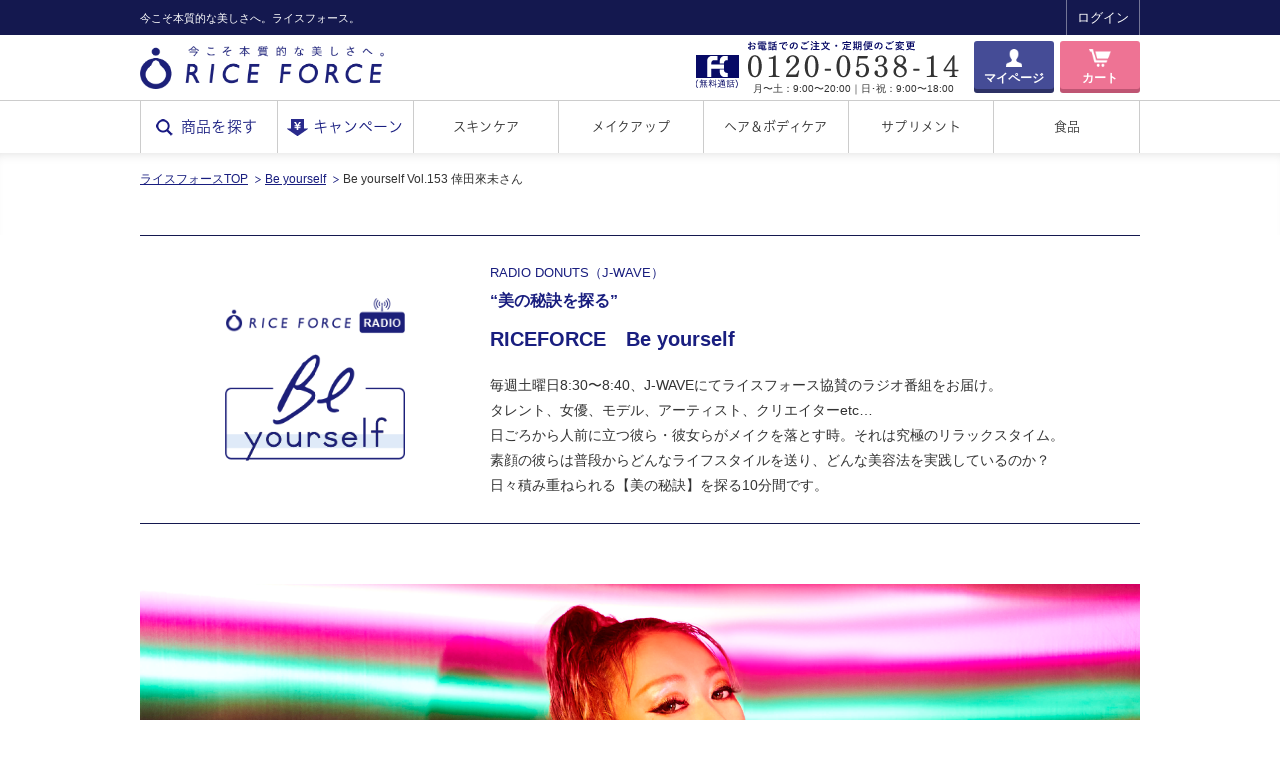

--- FILE ---
content_type: text/html; charset=utf-8
request_url: https://www.riceforce.com/stc/radio/beyourself_153.aspx
body_size: 23526
content:
<!DOCTYPE html>



<html>
<head prefix="og: http://ogp.me/ns# fb: http://ogp.me/ns/fb#">
<!-- DataLayer1 -->
<script type="text/javascript">
window.dataLayer = window.dataLayer || [];
dataLayer.push({"status":"0","status_RF":"RF_0","status_AP":"AP_0","status_SUP":"SUP_0","status_FD":"FD_0","memberid":"b97050fe-a9b2-46c7-a071-c50395593456","status_RF_D":"RF_D_0","status_RF_P":"RF_P_0"});
</script>

<!-- /DataLayer1 -->
<!-- s:tracking_head_gtm -->
<!-- Google Tag Manager -->
<script>(function(w,d,s,l,i){w[l]=w[l]||[];w[l].push({'gtm.start':
new Date().getTime(),event:'gtm.js'});var f=d.getElementsByTagName(s)[0],
j=d.createElement(s),dl=l!='dataLayer'?'&l='+l:'';j.async=true;j.src=
'https://www.googletagmanager.com/gtm.js?id='+i+dl;f.parentNode.insertBefore(j,f);
})(window,document,'script','dataLayer','GTM-MQ69WHP');</script>
<script>(function(w,d,s,l,i){w[l]=w[l]||[];w[l].push({'gtm.start':
new Date().getTime(),event:'gtm.js'});var f=d.getElementsByTagName(s)[0],
j=d.createElement(s),dl=l!='dataLayer'?'&l='+l:'';j.async=true;j.src=
'https://www.googletagmanager.com/gtm.js?id='+i+dl;f.parentNode.insertBefore(j,f);
})(window,document,'script','dataLayer','GTM-KXDM6R7');</script>
<script>(function(w,d,s,l,i){w[l]=w[l]||[];w[l].push({'gtm.start':
new Date().getTime(),event:'gtm.js'});var f=d.getElementsByTagName(s)[0],
j=d.createElement(s),dl=l!='dataLayer'?'&l='+l:'';j.async=true;j.src=
'https://www.googletagmanager.com/gtm.js?id='+i+dl;f.parentNode.insertBefore(j,f);
})(window,document,'script','dataLayer','GTM-56R7JFD9');</script>
<!-- End Google Tag Manager -->
<!-- s:tracking_head_gtm // -->

  <link rel="apple-touch-icon" href="/common/images/shortcut.png">

  <!-- GTM tags in head -->


  
  <meta name="viewport" content="width=1150, user-scalable=yes">


<!-- s:headtag -->
<meta http-equiv="Content-Type" content="text/html; charset=utf-8">
<meta name="robots" content="index,follow,noodp" />
<meta name="theme-color" content="#151A4E" />
<meta name="apple-mobile-web-app-status-bar-style" content="black-translucent" />
<link rel="shortcut icon" href="https://img.riceforce.com/rf/riceforce/pc/prod/favicon.ico" >

<link rel="stylesheet" type="text/css" href="https://img.riceforce.com/rf/riceforce/pc/prod/stc_images/css/common/html5-doctor-reset-stylesheet.min.css" media="all">
<link rel="stylesheet" type="text/css" href="https://img.riceforce.com/rf/riceforce/pc/prod/stc_images/css/common/jquery.sidr.light.css" media="all">
<link rel="stylesheet" type="text/css" href="https://img.riceforce.com/rf/riceforce/pc/prod/stc_images/css/common/styles.css" media="all">
<link rel="stylesheet" type="text/css" href="https://img.riceforce.com/rf/riceforce/pc/prod/stc_images/css/common/styles_sp.css" media="screen and (max-width: 736px)">

<script src="//ajax.googleapis.com/ajax/libs/jquery/2.0.0/jquery.min.js"></script>
<script src="https://ajax.googleapis.com/ajax/libs/jquery/1.10.2/jquery.min.js"></script>
<script type="text/javascript" src="https://img.riceforce.com/rf/riceforce/pc/prod/stc_images/js/common/jquery.sidr.min.js"></script>
<!--<script type="text/javascript" src="https://img.riceforce.com/rf/riceforce/pc/prod/stc_images/js/common/jquery.lazyload.min.js"></script>-->
<script type="text/javascript" src="https://img.riceforce.com/rf/riceforce/pc/prod/stc_images/js/common/cookie.min.js"></script>
<script type="text/javascript" src="https://img.riceforce.com/rf/riceforce/pc/prod/stc_images/js/common/common.min.js"></script>

<!--
<script type="text/javascript">
if ((navigator.userAgent.indexOf('iPhone') > 0) || navigator.userAgent.indexOf('iPod') > 0 || navigator.userAgent.indexOf('Android') > 0) {
  document.write('<meta name="viewport" content="width=device-width, initial-scale=1, minimum-scale=1, maximum-scale=1, user-scalable=no">');
}else{
  document.write('<meta name="viewport" content="width=1040, user-scalable=yes">');
}
</script>
//-->

<!-- // s:headtag -->




<style text="text/css">
<!--
@media (max-width: 736px) {
  .modal {
    position: fixed;
  }
}
//-->
</style>


<script type="text/javascript" src="/common/js/common.js"></script>


<!--ナンバリングとお名前を書き換えてください。-->


<!--ナンバリングとお名前を書き換えてください。-->
<meta name="description" content="ライスフォースオンラインショップのラジオ番組「Be yourself」J-WAVE　毎週土曜日8:00-12:00　RadioDONUTS（ラジド）内にて放送。第153回ゲストは倖田來未さん。" />
<meta property="og:locale" content="ja_JP" />
<meta property="og:title" content="Be yourself Vol.153 倖田來未さん｜ライスフォースオンラインショップ「肌を育むスキンケアプログラム&reg;」" />
<meta property="og:type" content="website" />
<meta property="og:url" content="https://www.riceforce.com/stc/radio/beyourself_153.aspx" />
<meta property="og:image" content="https://img.riceforce.com/rf/riceforce/pc/prod/radio/stc_images/koda_kumi/main_pc.png" />
<meta name="keywords" content="beyourself,ライスパワー,ライスフォース,riceforce,アイム" />

<link rel="stylesheet" type="text/css" href="https://img.riceforce.com/rf/riceforce/pc/prod/radio/stc_images/css/style.css">
<link rel="stylesheet" type="text/css" href="https://img.riceforce.com/rf/riceforce/pc/prod/radio/stc_images/css/style_sp.css" media="screen and (max-width: 736px)">
<title>
	Be yourself Vol.153 倖田來未さん｜ライスフォースオンラインショップ「肌を育むスキンケアプログラム&reg;」
</title><!-- s:tracking_head_all -->
<script type="text/javascript">
  var dataLayer = dataLayer || {};
  dataLayer.userid = {
    userid:''
  }
</script>
<!-- s:tracking_head_all // -->
<!-- s:tracking_head_butsudori -->

<!-- s:tracking_head_butsudori // -->
<!-- DataLayer2 -->
<script type="text/javascript">
$(function() {
  $("li#navMypageRegist a").on("click", function(e) {
    dataLayer.push({"eventCategory":"Sign Up","eventAction":"Start","eventLabel":"entry","event":"analyticsEvent"});
    
  });
});
</script>
<script type="text/javascript">
$(function() {
  $("a[href^='tel:0120053814']").on("click", function(e) {
    dataLayer.push({"eventCategory":"Order","eventAction":"Phone Call","eventLabel":null,"eventNonInt":null,"event":"analyticsEvent"});
    
  });
});
</script>
<script type="text/javascript">
$(function() {
  $("a[href^='tel:0120593737']").on("click", function(e) {
    dataLayer.push({"eventCategory":"Inquiry","eventAction":"Phone Call","eventLabel":null,"eventNonInt":null,"event":"analyticsEvent"});
    
  });
});
</script>
<script type="text/javascript">
$(function() {
  $("a[href^='tel:08001232000']").on("click", function(e) {
    dataLayer.push({"eventCategory":"Cancel","eventAction":"Phone Call","eventLabel":null,"eventNonInt":null,"event":"analyticsEvent"});
    
  });
});
</script>
<!-- /DataLayer2 -->
<link rel="canonical" href="https://www.riceforce.com/stc/radio/beyourself_153.aspx"/>


<!-- Facebook Pixel Code -->
<script>
!function(f,b,e,v,n,t,s)
{if(f.fbq)return;n=f.fbq=function(){n.callMethod?
n.callMethod.apply(n,arguments):n.queue.push(arguments)};
if(!f._fbq)f._fbq=n;n.push=n;n.loaded=!0;n.version='2.0';
n.queue=[];t=b.createElement(e);t.async=!0;
t.src=v;s=b.getElementsByTagName(e)[0];
s.parentNode.insertBefore(t,s)}(window, document,'script',
'https://connect.facebook.net/en_US/fbevents.js');

fbq('init', '142369243026960', {"country":"jp","external_id":"b97050fe-a9b2-46c7-a071-c50395593456"});
fbq('track', 'PageView');

var facebookEvent = "";
if (facebookEvent) {
  var facebookEventJSON = null;
  var facebookEventID = null;
  if (facebookEventJSON) {
    fbq('trackSingle', '142369243026960', facebookEvent, facebookEventJSON, facebookEventID);
  } else {
    fbq('trackSingle', '142369243026960', facebookEvent);
  }
}

</script>
<noscript><img height="1" width="1" style="display:none"
src="https://www.facebook.com/tr?id=142369243026960&ev=PageView&noscript=1"
/></noscript>
<!-- End Facebook Pixel Code -->

</head>
<body id="radio" class="">
<!-- s:tracking_body_gtm -->
<!-- Google Tag Manager (noscript) -->
<noscript><iframe src="https://www.googletagmanager.com/ns.html?id=GTM-MQ69WHP"
height="0" width="0" style="display:none;visibility:hidden"></iframe></noscript>
<noscript><iframe src="https://www.googletagmanager.com/ns.html?id=GTM-KXDM6R7"
height="0" width="0" style="display:none;visibility:hidden"></iframe></noscript>
<noscript><iframe src="https://www.googletagmanager.com/ns.html?id=GTM-KK7TT7L"
height="0" width="0" style="display:none;visibility:hidden"></iframe></noscript>
<noscript><iframe src="https://www.googletagmanager.com/ns.html?id=GTM-56R7JFD9"
height="0" width="0" style="display:none;visibility:hidden"></iframe></noscript>
<!-- End Google Tag Manager (noscript) -->
<!-- s:tracking_body_gtm // -->

<!-- s:header -->


    <div id="wrap">
        <!--<div id="wrap" class="May">-->
        <div id="wrapInner">

            <div id="header" class="clearfix">

                <div class="pc">
                    <div id="headerTop">
                        <div id="headerTopInner" class="clearfix">
                            <p>今こそ本質的な美しさへ。ライスフォース。</p>
                            <ul class="clearfix">
                                <li class="MC_mask"></li>

                                <li><a href="https://www.riceforce.com/login/login.aspx" ga-clickPosition="ヘッダー" ga-clickCategory="ボタン" ga-clickName="ログイン">ログイン</a></li>
  

                                <!-- <li class="navLanguage">
                                    <span>日本</span>
                                    <ul>
                                        <li id="btnFlagUs"><a href="http://en.riceforce.com/" target="_blank" ga-clickPosition="ヘッダー" ga-clickCategory="プルダウン" ga-clickName="海外サイト">Global</a></li>
                                        <li id="btnFlagCn"><a href="http://www.riceforce.cn" target="_blank" ga-clickPosition="ヘッダー" ga-clickCategory="プルダウン" ga-clickName="中国語サイト">中国</a></li>
                                        <li id="btnFlagEu"><a href="http://riceforce.eu/" target="_blank">EUROPE</a></li>
                                    </ul>
                                </li> -->
                            </ul>
                        </div>
                    </div>
                    <div id="headerBottom" class="clearfix">
                        <a href="https://www.riceforce.com/" ga-clickPosition="ヘッダー" ga-clickCategory="バナー" ga-clickName="TOPページ"><img src="https://img.riceforce.com/rf/riceforce/pc/prod/stc_images/img/common/imgHeaderLogo.png" class="imgHeaderLogo" alt="RICE FORCE"></a>

<!--                        <img src="https://img.riceforce.com/rf/riceforce/pc/prod/stc_images/img/common/imgHeader20yearLogo.png" class="imgHeaderyearLogo" alt="RICE FORCE">-->
                        <ul>
                            <li class="headerBottomBnr">
                                

                            </li>
                            <li class="headerBottomTel">
                                <img src="https://img.riceforce.com/rf/riceforce/pc/prod/stc_images/img/common/imgHeaderTel.png" alt="0120-0538-14">
                                <p>月〜土：9:00〜20:00｜日･祝：9:00〜18:00</p>
                            </li>
                            
                            <li class="headerBottomBtn">
                                <a href="https://www.riceforce.com/member/default.aspx?int_id=btn_s_member" class="btn solid mypage" ga-clickPosition="ヘッダー" ga-clickCategory="ボタン" ga-clickName="マイページ">マイページ</a>
                            </li>
                            <li class="headerBottomBtn">
                                <a href="https://www.riceforce.com/cart/default.aspx?int_prid=btn_h_cart" class="btn solid cart" ga-clickPosition="ヘッダー" ga-clickCategory="ボタン" ga-clickName="通常カート">カート</a>
                            </li>
                        </ul>
                    </div>
                </div>
                <!-- /.pc -->

                <div class="sp">
                    <div class="containerLogo">
                        <a href="https://www.riceforce.com/" ga-clickPosition="ヘッダー" ga-clickCategory="バナー" ga-clickName="TOPページ"><img src="https://img.riceforce.com/rf/riceforce/pc/prod/stc_images/img/common/imgHeaderLogoS_white.png" alt="RICE FORCE"></a>
<!--                        <img src="https://img.riceforce.com/rf/riceforce/pc/prod/stc_images/img/common/imgHeader20yearLogoS_white.png" class="logo20year" alt="RICE FORCE">-->
                        <span></span>
                    </div>
                    <ul class="clearfix">
                        

                        <li id="btnLoginSp" class="login"><a href="https://www.riceforce.com/login/login.aspx" ga-clickPosition="ヘッダー" ga-clickCategory="ボタン" ga-clickName="ログイン">ログイン</a></li>
  
                        <li id="btnMenuSp"><a id="openButton" href="#sidr" ga-clickPosition="ヘッダー" ga-clickCategory="ボタン" ga-clickName="メニュー">メニュー</a></li>
                    </ul>
                    <div id="right-sidr">
                        <div class="sidrInner">
                            <a href="https://www.riceforce.com/" id="navSideHome" ga-clickPosition="メニュー" ga-clickCategory="テキスト" ga-clickName="TOPページ">TOPへ</a>
                            <a href="#sidr" class="btnMenuClose">閉じる</a>
                            <ul class="navSideTop">
                                <li id="sideNavTopSummary"><a href="https://www.riceforce.com/stc/item/default.aspx" ga-clickPosition="メニュー" ga-clickCategory="ボタン" ga-clickName="商品一覧">すべての商品一覧</a></li>
                                <li id="sideNavTopFlyer"><a href="https://www.riceforce.com/quickorder/default.aspx" ga-clickPosition="メニュー" ga-clickCategory="ボタン" ga-clickName="クイックオーダー">チラシをお持ちの方</a></li>
                                <li id="sideNavTopGuide"><a href="https://www.riceforce.com/stc/service/default.aspx" ga-clickPosition="メニュー" ga-clickCategory="ボタン" ga-clickName="割引サービスについて">お得な買い方ガイド</a></li>
                                <li id="sideNavTopAbout"><a href="https://www.riceforce.com/stc/about/ricepower.aspx" ga-clickPosition="メニュー" ga-clickCategory="ボタン" ga-clickName="ライスパワーエキスについて">ライスパワーエキスとは</a></li>
                            </ul>
                            <!-- <ul class="navSideLanguage clearfix">
                                <li>
                                    <span id="navSideJa">日本</span>
                                    <ul>
                                        <li id="navSideUs"><a href="http://en.riceforce.com/" target="_blank" ga-clickPosition="メニュー" ga-clickCategory="プルダウン" ga-clickName="海外サイト">Global</a></li>
                                        <li id="navSideCn"><a href="http://www.riceforce.cn/" target="_blank" ga-clickPosition="メニュー" ga-clickCategory="プルダウン" ga-clickName="中国語サイト">中国</a></li> 
                                        <li id="navSideEu"><a href="http://riceforce.eu/" target="_blank">EUROPE</a></li>
                                    </ul>
                                </li>
                            </ul> -->
                            <ul class="navSideBottom">
                                <li><a href="https://www.riceforce.com/stc/sitemap/default.aspx" ga-clickPosition="メニュー" ga-clickCategory="ボタン" ga-clickName="サイトマップ">サイトマップ</a></li>
                                <!--<li><a href="https://www.riceforce.com/stc/faq/shopping/default.aspx">サイトご利用方法</a></li>-->
                                <li><a href="https://www.riceforce.com/stc/mailmagazine/default.aspx" ga-clickPosition="メニュー" ga-clickCategory="ボタン" ga-clickName="メルマガについて">メルマガ会員登録</a></li>
                                <li><a href="https://www.riceforce.com/stc/catalog/default.aspx" ga-clickPosition="メニュー" ga-clickCategory="ボタン" ga-clickName="カタログ請求について">カタログ請求</a></li>
                                <li><a href="https://www.riceforce.com/call/Default.aspx" ga-clickPosition="メニュー" ga-clickCategory="ボタン" ga-clickName="お問合せフォーム">お問合せ</a></li>
                                <li><a href="https://www.riceforce.com/stc/faq/default.aspx" ga-clickPosition="メニュー" ga-clickCategory="ボタン" ga-clickName="QA一覧">Q&amp;A</a></li>
                                <li><a href="https://www.riceforce.com/stc/privacy/default.aspx" ga-clickPosition="メニュー" ga-clickCategory="ボタン" ga-clickName="個人情報保護方針">個人情報保護方針</a></li>
                                <li><a href="https://www.riceforce.com/stc/kiyaku/default.aspx" ga-clickPosition="メニュー" ga-clickCategory="ボタン" ga-clickName="利用規約">ご利用規約</a></li>
                            </ul>
                            <a href="#sidr" class="btnMenuClose" ga-clickPosition="メニュー" ga-clickCategory="ボタン" ga-clickName="閉じる">閉じる</a>
                        </div>
                    </div>
                    <!-- /#right-sidr -->
                </div>
                <!-- /.sp -->

            </div>
            <!-- /#header -->

<!-- // s:header -->

<!-- s:globalnavi -->
<div id="navGlobal">

<div class="pc">
  <ul class="clearfix">
    <li id="navHome">
      <a href="https://www.riceforce.com/" ga-clickPosition="ナビゲーション" ga-clickCategory="ボタン" ga-clickName="TOPページ">RICE FORCE</a>
    </li>
    <li id="navSearch">
      <a href="https://www.riceforce.com/stc/category/series.aspx" ga-clickPosition="ナビゲーション" ga-clickCategory="ボタン" ga-clickName="シリーズ一覧">商品を探す</a>
    </li>
    <li id="navCampaign">
      <a href="https://www.riceforce.com/stc/rice_campaign/default.aspx" ga-clickPosition="ナビゲーション" ga-clickCategory="ボタン" ga-clickName="キャンペーン一覧">キャンペーン</a>
    </li>
    <li id="navSkinCare">
      <a href="https://www.riceforce.com/stc/category/series_deep.aspx" ga-clickPosition="ナビゲーション" ga-clickCategory="ボタン" ga-clickName="ディープシリーズ">スキンケア</a>
      <ul class="megaMenu">
        <li id="megaMenuPremium">
          <a href="https://www.riceforce.com/stc/category/series_premium.aspx" ga-clickPosition="メニュー" ga-clickCategory="カード" ga-clickName="プレミアムシリーズ">
            <img src="https://img.riceforce.com/rf/riceforce/pc/prod/stc_images/img/common/thumbNavGlobalPremium.png" alt="プレミアムパーフェクトシリーズ">
            <div>
              <p class="copy">プレミアムなエイジングケア</p>
              <p class="name">プレミアムパーフェクトシリーズ</p>
            </div>
          </a>
          <div class="megaMenuInner">
            <ul>
              <li>
                <a href="https://www.riceforce.com/stc/item/premium/lotion.aspx" ga-clickPosition="メニュー" ga-clickCategory="カード" ga-clickName="プレミアムパーフェクトローション">
                  <div class="photo">
                    <img src="https://img.riceforce.com/rf/riceforce/pc/prod/stc_images/img/common/imgMegaPremiumLotion.png" alt="プレミアムパーフェクトローション">
                  </div>
                  <div class="name">
                    <p>プレミアム<br>パーフェクト<br>ローション</p>
                  </div>
                </a>
              </li>
              <li>
                <a href="https://www.riceforce.com/stc/item/premium/essence.aspx" ga-clickPosition="メニュー" ga-clickCategory="カード" ga-clickName="プレミアムパーフェクトエッセンス">
                  <div class="photo">
                    <img src="https://img.riceforce.com/rf/riceforce/pc/prod/stc_images/img/common/imgMegaPremiumEssence.png" alt="プレミアムパーフェクトエッセンス">
                  </div>
                  <div class="name">
                    <p>プレミアム<br>パーフェクト<br>エッセンス</p>
                  </div>
                </a>
              </li>
              <li>
                <a href="https://www.riceforce.com/stc/item/premium/cream.aspx" ga-clickPosition="メニュー" ga-clickCategory="カード" ga-clickName="プレミアムパーフェクトクリーム">
                  <div class="photo">
                    <img src="https://img.riceforce.com/rf/riceforce/pc/prod/stc_images/img/common/imgMegaDeepPpcream.png" alt="プレミアムパーフェクトクリーム">
                  </div>
                  <div class="name">
                    <p>プレミアム<br>パーフェクト<br>クリーム</p>
                  </div>
                </a>
              </li>
            </ul>
          </div>
        </li>
        <li id="megaMenuDeep">
          <a href="https://www.riceforce.com/stc/category/series_deep.aspx" ga-clickPosition="メニュー" ga-clickCategory="カード" ga-clickName="ディープシリーズ">
            <img src="https://img.riceforce.com/rf/riceforce/pc/prod/stc_images/img/common/thumbNavGlobalDeep.png" alt="ディープモイスチュアシリーズ">
            <div>
              <p class="copy">ライスフォース定番の高保湿ケア</p>
              <p class="name">ディープモイスチュアシリーズ</p>
            </div>
          </a>
          <div class="megaMenuInner">
            <ul>
              <li>
                <a href="https://www.riceforce.com/stc/item/deep/lotion.aspx" ga-clickPosition="メニュー" ga-clickCategory="カード" ga-clickName="ディープモイスチュアローション">
                  <div class="photo">
                    <img src="https://img.riceforce.com/rf/riceforce/pc/prod/stc_images/img/common/imgMegaDeepLotion.png" alt="ディープモイスチュアローション">
                  </div>
                  <div class="name">
                    <p>ディープ<br>モイスチュア<br>ローション</p>
                  </div>
                </a>
              </li>
              <li>
                <a href="https://www.riceforce.com/stc/item/deep/essence.aspx" ga-clickPosition="メニュー" ga-clickCategory="カード" ga-clickName="ディープモイスチュアエッセンス">
                  <div class="photo">
                    <img src="https://img.riceforce.com/rf/riceforce/pc/prod/stc_images/img/common/imgMegaDeepEssence.png" alt="ディープモイスチュアエッセンス">
                  </div>
                  <div class="name">
                    <p>ディープ<br>モイスチュア<br>エッセンス</p>
                  </div>
                </a>
              </li>
              <li>
                <a href="https://www.riceforce.com/stc/item/deep/cream.aspx" ga-clickPosition="メニュー" ga-clickCategory="カード" ga-clickName="ディープモイスチュアクリーム">
                  <div class="photo">
                    <img src="https://img.riceforce.com/rf/riceforce/pc/prod/stc_images/img/common/imgMegaDeepCream.png" alt="ディープモイスチュアクリーム">
                  </div>
                  <div class="name">
                    <p>ディープ<br>モイスチュア<br>クリーム</p>
                  </div>
                </a>
              </li>
            </ul>
          </div>
        </li>
        <li id="megaMenuMoisture">
          <a href="https://www.riceforce.com/stc/category/series_moisture.aspx" ga-clickPosition="メニュー" ga-clickCategory="カード" ga-clickName="モイスチュアシリーズ">
            <img src="https://img.riceforce.com/rf/riceforce/pc/prod/stc_images/img/common/thumbNavGlobalMoisture.png" alt="モイスチュアシリーズ">
            <div>
              <p class="copy">軽やかにうるおう保湿ケア</p>
              <p class="name">モイスチュアシリーズ</p>
            </div>
          </a>
          <div class="megaMenuInner">
            <ul>
              <li>
                <a href="https://www.riceforce.com/stc/item/moisture/lotion.aspx" ga-clickPosition="メニュー" ga-clickCategory="カード" ga-clickName="モイスチュアローション">
                  <div class="photo">
                    <img src="https://img.riceforce.com/rf/riceforce/pc/prod/stc_images/img/common/imgMegaMoistureLotion.png" alt="モイスチュアローション">
                  </div>
                  <div class="name">
                    <p>モイスチュア<br>ローション</p>
                  </div>
                </a>
              </li>
              <li>
                <a href="https://www.riceforce.com/stc/item/moisture/essence.aspx" ga-clickPosition="メニュー" ga-clickCategory="カード" ga-clickName="モイスチュアエッセンス">
                  <div class="photo">
                    <img src="https://img.riceforce.com/rf/riceforce/pc/prod/stc_images/img/common/imgMegaMoistureEssence.png" alt="モイスチュアエッセンス">
                  </div>
                  <div class="name">
                    <p>モイスチュア<br>エッセンス</p>
                  </div>
                </a>
              </li>
              <li>
                <a href="https://www.riceforce.com/stc/item/moisture/cream.aspx" ga-clickPosition="メニュー" ga-clickCategory="カード" ga-clickName="モイスチュアクリーム">
                  <div class="photo">
                    <img src="https://img.riceforce.com/rf/riceforce/pc/prod/stc_images/img/common/imgMegaMoistureCream.png" alt="モイスチュアクリーム">
                  </div>
                  <div class="name">
                    <p>モイスチュア<br>クリーム</p>
                  </div>
                </a>
              </li>
            </ul>
          </div>
        </li>
        <li id="megaMenuAcpoless">
          <a href="https://www.riceforce.com/stc/category/series_acpoless.aspx" ga-clickPosition="メニュー" ga-clickCategory="カード" ga-clickName="アクポレスシリーズ">
            <img src="https://img.riceforce.com/rf/riceforce/pc/prod/stc_images/img/common/thumbNavGlobalAcpoless.png" alt="アクポレスシリーズ">
            <div>
              <p class="copy">毛穴・ニキビなど皮脂トラブルに</p>
              <p class="name">アクポレスシリーズ</p>
            </div>
          </a>
          <div class="megaMenuInner">
            <ul>
              <li>
                <a href="https://www.riceforce.com/stc/item/acpoless/clay.aspx" ga-clickPosition="メニュー" ga-clickCategory="カード" ga-clickName="クレイクレンズ">
                  <div class="photo">
                    <img src="https://img.riceforce.com/rf/riceforce/pc/prod/stc_images/img/common/imgMegaAcpolessClaycleanse.png" alt="クレイクレンズ">
                  </div>
                  <div class="name">
                    <p>クレイクレンズ</p>
                  </div>
                </a>
              </li>
              <li>
                <a href="https://www.riceforce.com/stc/item/acpoless/skintoner.aspx" ga-clickPosition="メニュー" ga-clickCategory="カード" ga-clickName="スキントナー">
                  <div class="photo">
                    <img src="https://img.riceforce.com/rf/riceforce/pc/prod/stc_images/img/common/imgMegaAcpolessRefreshskintoner.png" alt="リフレッシュスキントナー">
                  </div>
                  <div class="name">
                    <p>リフレッシュ<br>スキントナー</p>
                  </div>
                </a>
              </li>
              <li>
                <a href="https://www.riceforce.com/stc/item/acpoless/porejelly.aspx" ga-clickPosition="メニュー" ga-clickCategory="カード" ga-clickName="ポアミルクジェリー">
                  <div class="photo">
                    <img src="https://img.riceforce.com/rf/riceforce/pc/prod/stc_images/img/common/imgMegaAcpolessPoremilkjelly.png" alt="ポアミルクジェリー">
                  </div>
                  <div class="name">
                    <p>ポアミルク<br>ジェリー</p>
                  </div>
                </a>
              </li>
              <li>
                <a href="https://www.riceforce.com/stc/item/acpoless/acnejelly.aspx" ga-clickPosition="メニュー" ga-clickCategory="カード" ga-clickName="アクネクリアジェリー">
                  <div class="photo">
                    <img src="https://img.riceforce.com/rf/riceforce/pc/prod/stc_images/img/common/imgMegaAcpolessAcneclearjelly.png" alt="アクネクリアジェリー">
                  </div>
                  <div class="name">
                    <p>アクネクリア<br>ジェリー</p>
                  </div>
                </a>
              </li>
            </ul>
          </div>
        </li>
        <li id="megaMenuCleansing">
          <a href="https://www.riceforce.com/stc/category/series_wash.aspx" ga-clickPosition="メニュー" ga-clickCategory="カード" ga-clickName="クレンジング洗顔シリーズ">
            <img src="https://img.riceforce.com/rf/riceforce/pc/prod/stc_images/img/common/thumbNavGlobalCleansing.png" alt="クレンジング＆洗顔">
            <div>
              <p class="copy">みずみずしく洗い上げる</p>
              <p class="name">クレンジング＆洗顔</p>
            </div>
          </a>
          <div class="megaMenuInner">
            <ul>
              <li>
                <a href="https://www.riceforce.com/stc/item/wash/cleansing.aspx" ga-clickPosition="メニュー" ga-clickCategory="カード" ga-clickName="クレンジングウォーター">
                  <div class="photo">
                    <img src="https://img.riceforce.com/rf/riceforce/pc/prod/stc_images/img/common/imgMegaDeepWater.png" alt="クレンジングウォーター">
                  </div>
                  <div class="name">
                    <p>クレンジング<br>ウォーター</p>
                  </div>
                </a>
              </li>
              <!-- <li>
                <a href="https://www.riceforce.com/stc/item/wash/milk.aspx" ga-clickPosition="メニュー" ga-clickCategory="カード" ga-clickName="クレンジングミルク">
                  <div class="photo">
                    <img src="https://img.riceforce.com/rf/riceforce/pc/prod/stc_images/img/common/imgMegaDeepMilk.png" alt="クレンジングミルク">
                  </div>
                  <div class="name">
                    <p>クレンジング<br>ミルク</p>
                  </div>
                </a>
              </li> -->
              <li>
                <a href="https://www.riceforce.com/stc/item/wash/remover.aspx" ga-clickPosition="メニュー" ga-clickCategory="カード" ga-clickName="メイクアップリムーバー">
                  <div class="photo">
                    <img src="https://img.riceforce.com/rf/riceforce/pc/prod/stc_images/img/common/imgMegaDeepRemover.png" alt="メイクアップリムーバー">
                  </div>
                  <div class="name">
                    <p>メイクアップ<br>リムーバー</p>
                  </div>
                </a>
              </li>
              <li>
                <a href="https://www.riceforce.com/stc/item/wash/wash.aspx" ga-clickPosition="メニュー" ga-clickCategory="カード" ga-clickName="マイルドフェイスウォッシュ">
                  <div class="photo">
                    <img src="https://img.riceforce.com/rf/riceforce/pc/prod/stc_images/img/common/imgMegaDeepWash.png" alt="マイルドフェイスウォッシュ">
                  </div>
                  <div class="name">
                    <p>マイルド<br>フェイス<br>ウォッシュ</p>
                  </div>
                </a>
              </li>
            </ul>
          </div>
        </li>
        <li id="megaMenuWhite">
          <a href="https://www.riceforce.com/stc/category/series_white.aspx" ga-clickPosition="メニュー" ga-clickCategory="カード" ga-clickName="UVケアシリーズ">
            <img src="https://img.riceforce.com/rf/riceforce/pc/prod/stc_images/img/common/thumbNavGlobalWhite.png" alt="UVケア">
            <div>
              <p class="copy">紫外線によるダメージから素肌を守る</p>
              <p class="name">UVケア</p>
            </div>
          </a>
          <div class="megaMenuInner">
            <ul>
              <li>
                <a href="https://www.riceforce.com/stc/item/white/uv50.aspx" ga-clickPosition="メニュー" ga-clickCategory="カード" ga-clickName="UV50">
                  <div class="photo">
                    <img src="https://img.riceforce.com/rf/riceforce/pc/prod/stc_images/img/common/imgMegaWhiteUv50.png" alt="ＵＶプロテクトミルク50">
                  </div>
                  <div class="name">
                    <p>ＵＶプロテクト<br>ミルク50</p>
                  </div>
                </a>
              </li>
              <li>
                <a href="https://www.riceforce.com/stc/item/white/uv.aspx" ga-clickPosition="メニュー" ga-clickCategory="カード" ga-clickName="UV25">
                  <div class="photo">
                    <img src="https://img.riceforce.com/rf/riceforce/pc/prod/stc_images/img/common/imgMegaWhiteUv25.png" alt="ＵＶプロテクトミルク25">
                  </div>
                  <div class="name">
                    <p>ＵＶプロテクト<br>ミルク25</p>
                  </div>
                </a>
              </li>
            </ul>
          </div>
        </li>
        <li id="megaMenuSpecial">
          <a href="https://www.riceforce.com/stc/category/series_special.aspx" ga-clickPosition="メニュー" ga-clickCategory="カード" ga-clickName="スペシャルシリーズ">
            <img src="https://img.riceforce.com/rf/riceforce/pc/prod/stc_images/img/common/thumbNavGlobalSpecial.png" alt="スペシャルケア">
            <div>
              <p class="copy">肌悩みに合わせてプラス</p>
              <p class="name">スペシャルケア</p>
            </div>
          </a>
          <div class="megaMenuInner">
            <ul>
              <li>
                <a href="https://www.riceforce.com/stc/item/special/clearlotion.aspx" ga-clickPosition="メニュー" ga-clickCategory="カード" ga-clickName="ディープクリアローション">
                  <div class="photo">
                    <img src="https://img.riceforce.com/rf/riceforce/pc/prod/stc_images/img/common/imgMegaDeepClearlotion.png" alt="ディープクリアローション">
                  </div>
                  <div class="name">
                    <p>ディープ<br>クリア<br>ローション</p>
                  </div>
                </a>
              </li>
              <li>
                <a href="https://www.riceforce.com/stc/item/special/wrinkleserum.aspx" ga-clickPosition="メニュー" ga-clickCategory="カード" ga-clickName="リンクルボールセラム">
                  <div class="photo">
                    <img src="https://img.riceforce.com/rf/riceforce/pc/prod/stc_images/img/common/imgMegawrinkleserum.png" alt="リンクルボールセラム">
                  </div>
                  <div class="name">
                    <p>ライスフォース<br>リンクル<br>ボールセラム</p>
                  </div>
                </a>
              </li>
              <li>
                <a href="https://www.riceforce.com/stc/item/special/ricebrightcream.aspx" ga-clickPosition="メニュー" ga-clickCategory="カード" ga-clickName="ライスブライトクリーム">
                  <div class="photo">
                    <img src="https://img.riceforce.com/rf/riceforce/pc/prod/stc_images/img/common/imgMegaBrightCream.png" alt="ライスブライトクリーム">
                  </div>
                  <div class="name">
                    <p>ライスフォース<br>ライス<br>ブライトクリーム</p>
                  </div>
                </a>
              </li>

              <li>
                <a href="https://www.riceforce.com/stc/item/special/white.aspx" ga-clickPosition="メニュー" ga-clickCategory="カード" ga-clickName="ホワイトニングクリアエッセンス">
                  <div class="photo">
                    <img src="https://img.riceforce.com/rf/riceforce/pc/prod/stc_images/img/common/imgMegaDeepWhite.png" alt="ホワイトニングクリアエッセンス">
                  </div>
                  <div class="name">
                    <p>ホワイトニング<br>クリアエッセンス</p>
                  </div>
                </a>
              </li>
              <!-- <li>
                <a href="https://www.riceforce.com/stc/item/special/ppmask.aspx" ga-clickPosition="メニュー" ga-clickCategory="カード" ga-clickName="プレミアムパーフェクトマスク">
                  <div class="photo">
                    <img src="https://img.riceforce.com/rf/riceforce/pc/prod/stc_images/img/common/imgMegaDeepPpmask.png" alt="プレミアムパーフェクトマスク">
                  </div>
                  <div class="name">
                    <p>プレミアム<br>パーフェクト<br>マスク</p>
                  </div>
                </a>
              </li> -->
            </ul>
          </div>
        </li>
        <li id="megaMenuAccessory">
          <a href="https://www.riceforce.com/stc/category/series_other.aspx" ga-clickPosition="メニュー" ga-clickCategory="カード" ga-clickName="小物シリーズ">
            <img src="https://img.riceforce.com/rf/riceforce/pc/prod/stc_images/img/common/thumbNavGlobalAccessory.png" alt="スキンケア小物">
            <div>
              <p class="copy">お手入れをもっと効果的に</p>
              <p class="name">スキンケア&amp;メイク小物</p>
            </div>
          </a>
          <div class="megaMenuInner">
            <ul>
              <!-- <li>
                <a href="https://www.riceforce.com/stc/item/other/cleansing_fude.aspx" ga-clickPosition="メニュー" ga-clickCategory="カード" ga-clickName="クレンジングブラシ">
                  <div class="photo">
                    <img src="https://img.riceforce.com/rf/riceforce/pc/prod/stc_images/img/common/imgMegaAccessoryCleansingBrush.png" alt="クレンジングブラシ">
                  </div>
                  <div class="name">
                    <p>クレンジング<br>ブラシ</p>
                  </div>
                </a>
              </li> -->
              <!-- <li>
                <a href="https://www.riceforce.com/stc/item/other/wash_fude.aspx" ga-clickPosition="メニュー" ga-clickCategory="カード" ga-clickName="洗顔ブラシ">
                  <div class="photo">
                    <img src="https://img.riceforce.com/rf/riceforce/pc/prod/stc_images/img/common/imgMegaAccessoryFaceWashBrush.png" alt="洗顔ブラシ">
                  </div>
                  <div class="name">
                    <p>洗顔ブラシ</p>
                  </div>
                </a>
              </li> -->
              <li>
                <a href="https://www.riceforce.com/stc/item/other/net.aspx" ga-clickPosition="メニュー" ga-clickCategory="カード" ga-clickName="泡立てネット">
                  <div class="photo">
                    <img src="https://img.riceforce.com/rf/riceforce/pc/prod/stc_images/img/common/imgMegaAccessoryWashnet.png" alt="泡立てネット">
                  </div>
                  <div class="name">
                    <p>泡立てネット</p>
                  </div>
                </a>
              </li>
              <li>
                <a href="https://www.riceforce.com/stc/item/other/h_cotton.aspx" ga-clickPosition="メニュー" ga-clickCategory="カード" ga-clickName="保湿用さけるコットン">
                  <div class="photo">
                    <img src="https://img.riceforce.com/rf/riceforce/pc/prod/stc_images/img/common/imgMegaAccessoryCotton.png" alt="保湿用さけるコットン">
                  </div>
                  <div class="name">
                    <p>保湿用<br>さけるコットン</p>
                  </div>
                </a>
              </li>
              <li>
                <a href="https://www.riceforce.com/stc/item/other/2way_cotton.aspx" ga-clickPosition="メニュー" ga-clickCategory="カード" ga-clickName="2wayコットン">
                  <div class="photo">
                    <img src="https://img.riceforce.com/rf/riceforce/pc/prod/stc_images/img/common/imgMegaAccessoryTwoWayCotton.png" alt="ふきとり用2wayコットン">
                  </div>
                  <div class="name">
                    <p>ふきとり用<br>2wayコットン</p>
                  </div>
                </a>
              </li>
              <li>
                <a href="https://www.riceforce.com/stc/item/other/spatula.aspx" ga-clickPosition="メニュー" ga-clickCategory="カード" ga-clickName="スパチュラ">
                  <div class="photo">
                    <img src="https://img.riceforce.com/rf/riceforce/pc/prod/stc_images/img/common/imgMegaAccessorySpatula.png" alt="スパチュラ">
                  </div>
                  <div class="name">
                    <p>スパチュラ</p>
                  </div>
                </a>
              </li>
              <li>
                <a href="https://www.riceforce.com/stc/item/other/whiteserum_sponge.aspx" ga-clickPosition="メニュー" ga-clickCategory="カード" ga-clickName="メイクアップスポンジ">
                  <div class="photo">
                    <img src="https://img.riceforce.com/rf/riceforce/pc/prod/stc_images/img/common/imgMegaAccessoryWhiteserumSponge.png" alt="メイクアップスポンジ">
                  </div>
                  <div class="name">
                    <p>メイクアップ<br>スポンジ</p>
                  </div>
                </a>
              </li>
              <li>
                <a href="https://www.riceforce.com/stc/item/other/powderveil_case.aspx" ga-clickPosition="メニュー" ga-clickCategory="カード" ga-clickName="パウダーケース">
                  <div class="photo">
                    <img src="https://img.riceforce.com/rf/riceforce/pc/prod/stc_images/img/common/imgMegaAccessoryPowderveilCase.png" alt="ブライトニングパウダーヴェールケース">
                  </div>
                  <div class="name">
                    <p>ブライトニング<br>パウダー<br>ヴェールケース</p>
                  </div>
                </a>
              </li>
              <li>
                <a href="https://www.riceforce.com/stc/item/other/powderveil_puff.aspx" ga-clickPosition="メニュー" ga-clickCategory="カード" ga-clickName="パウダー専用パフ">
                  <div class="photo">
                    <img src="https://img.riceforce.com/rf/riceforce/pc/prod/stc_images/img/common/imgMegaAccessoryPowderveilPuff.png" alt="ブライトニングパウダーヴェール専用パフ">
                  </div>
                  <div class="name">
                    <p>ブライトニング<br>パウダー<br>ヴェール専用パフ</p>
                  </div>
                </a>
              </li>
            </ul>
          </div>
        </li>
      </ul>
    </li>
    <li id="navBaseMake">
      <a href="https://www.riceforce.com/stc/category/series_basemake.aspx" ga-clickPosition="ナビゲーション" ga-clickCategory="ボタン" ga-clickName="メイクアップシリーズ">メイクアップ</a>
      <ul class="megaMenu clearfix">
        <li class="clearfix">
          <a href="https://www.riceforce.com/stc/item/basemake/whiteserum.aspx" ga-clickPosition="メニュー" ga-clickCategory="カード" ga-clickName="ホワイトニングセラムＢＢ">
            <img src="https://img.riceforce.com/rf/riceforce/pc/prod/stc_images/img/common/thumbNavGlobalBasemakeWhiteserum.png" alt="ホワイトニングセラムＢＢ">
            <div>
              <p class="copy">素肌をキレイに魅せる</p>
              <p class="name">ホワイトニングセラムＢＢ</p>
            </div>
          </a>
        </li>
          <li class="clearfix">
          <a href="https://www.riceforce.com/stc/item/basemake/powderveil.aspx" ga-clickPosition="メニュー" ga-clickCategory="カード" ga-clickName="ブライトニングパウダーヴェール">
            <img src="https://img.riceforce.com/rf/riceforce/pc/prod/stc_images/img/common/thumbNavGlobalBasemakePowderveil.png" alt="ブライトニングパウダーヴェール">
            <div>
              <p class="copy">ツヤ肌に仕上げる</p>
              <p class="name">ブライトニングパウダーヴェール</p>
            </div>
          </a>
        </li>
        <li class="clearfix">
          <a href="https://www.riceforce.com/stc/item/basemake/lip.aspx" ga-clickPosition="メニュー" ga-clickCategory="カード" ga-clickName="リップセラム">
            <img src="https://img.riceforce.com/rf/riceforce/pc/prod/stc_images/img/common/thumbNavGlobalBasemakeLip.png" alt="リップセラム">
            <div>
              <p class="copy">ふっくらつややかな唇へ</p>
              <p class="name">リップセラム</p>
            </div>
          </a>
        </li>
      </ul>
    </li>
    <li id="navHairBodyCare">
      <a href="https://www.riceforce.com/stc/category/series_hair.aspx" ga-clickPosition="ナビゲーション" ga-clickCategory="ボタン" ga-clickName="ヘアボディシリーズ">ヘア＆ボディケア</a>
      <ul class="megaMenu clearfix">
        <li  class="clearfix">
          <a href="https://www.riceforce.com/stc/item/hairbody/shampoo.aspx" ga-clickPosition="メニュー" ga-clickCategory="カード" ga-clickName="シャンプー">
            <img src="https://img.riceforce.com/rf/riceforce/pc/prod/stc_images/img/products/234395.jpg" alt="モイスチュアシャンプー">
            <div>
              <p class="copy">しっとりハリのある髪に</p>
              <p class="name">モイスチュアシャンプー</p>
            </div>
          </a>
        </li>
        <li class="clearfix">
          <a href="https://www.riceforce.com/stc/item/hairbody/conditioner.aspx" ga-clickPosition="メニュー" ga-clickCategory="カード" ga-clickName="コンディショナー">
            <img src="https://img.riceforce.com/rf/riceforce/pc/prod/stc_images/img/products/234396.jpg" alt="モイスチュアコンディショナー">
            <div>
              <p class="copy">しなやかに、まとまりやすい髪に</p>
              <p class="name">モイスチュアコンディショナー</p>
            </div>
          </a>
        </li>
        <li class="clearfix">
          <a href="https://www.riceforce.com/stc/item/hairbody/bodywash.aspx" ga-clickPosition="メニュー" ga-clickCategory="カード" ga-clickName="ボディウォッシュ">
            <img src="https://img.riceforce.com/rf/riceforce/pc/prod/stc_images/img/products/234397.jpg" alt="モイスチュアボディウォッシュ">
            <div>
              <p class="copy">洗うだけでお肌がうるおう</p>
              <p class="name">モイスチュアボディウォッシュ</p>
            </div>
          </a>
        </li>
        <!-- <li class="clearfix">
          <a href="https://www.riceforce.com/stc/item/hairbody/bodymilk.aspx" ga-clickPosition="メニュー" ga-clickCategory="カード" ga-clickName="ボディミルクα">
            <img src="https://img.riceforce.com/rf/riceforce/pc/prod/stc_images/img/products/234420.jpg" alt="モイスチュアボディミルク&alpha;">
            <div>
              <p class="copy">カサつきがちなボディを<br>乾燥から守る</p>
              <p class="name">モイスチュアボディミルク&alpha;</p>
            </div>
          </a>
        </li> -->
        <li class="clearfix">
          <a href="https://www.riceforce.com/stc/item/hairbody/atopi.aspx" ga-clickPosition="メニュー" ga-clickCategory="カード" ga-clickName="アトピライトクリーム">
            <img src="https://img.riceforce.com/rf/riceforce/pc/prod/stc_images/img/products/234380.jpg" alt="アトピライトクリーム">
            <div>
              <p class="copy">からだのかさつき、トラブル肌、<br>ドライスキンを集中的にケア</p>
              <p class="name">アトピライトクリーム</p>
            </div>
          </a>
        </li>
      </ul>
    </li>
    <li id="navSupplements">
      <a href="https://www.riceforce.com/stc/item/health/default.aspx" ga-clickPosition="ナビゲーション" ga-clickCategory="ボタン" ga-clickName="サプリメントシリーズ">サプリメント</a>
      <ul class="megaMenu clearfix">

        <li  class="clearfix">
          <a href="https://www.riceforce.com/stc/item/health/bihada_sui/default.aspx" ga-clickPosition="メニュー" ga-clickCategory="カード" ga-clickName="BiHaDa水">
            <img src="https://img.riceforce.com/rf/riceforce/pc/prod/stc_images/img/products/234895.jpg" alt="BiHaDa水">
            <div>
              <p class="name">BiHaDa水</p>
            </div>
          </a>
        </li>

        <li  class="clearfix">
          <a href="https://www.riceforce.com/stc/item/health/enzyme/default.aspx" ga-clickPosition="メニュー" ga-clickCategory="カード" ga-clickName=インナー酵素">
            <img src="https://img.riceforce.com/rf/riceforce/pc/prod/stc_images/img/products/BiHaDa.jpg" alt="インナー酵素">
            <div>
              <p class="name">インナー酵素</p>
            </div>
          </a>
        </li>
        <!-- <li  class="clearfix">
          <a href="https://www.riceforce.com/stc/item/health/profiber/default.aspx" ga-clickPosition="メニュー" ga-clickCategory="カード" ga-clickName="プロファイバー">
            <img src="https://img.riceforce.com/rf/riceforce/pc/prod/stc_images/img/products/234327.jpg" alt="ライスプロファイバー">
            <div>
              <p class="name">ライスプロファイバー</p>
            </div>
          </a>
        </li> -->
      </ul>
    </li>
    <li id="navFoods">
      <a href="https://www.riceforce.com/stc/item/foods/default.aspx" ga-clickPosition="ナビゲーション" ga-clickCategory="ボタン" ga-clickName="食品シリーズ">食品</a>
    </li>
    <!-- <li id="navSupplies">
      <a href="https://www.riceforce.com/stc/item/zakka/default.aspx" onclick="ga('send','event','banner','click','header_nav_zakka', 1);">美容雑貨</a>
    </li> -->
  </ul>
</div><!-- /.pc -->

<div class="sp">
  <ul class="clearfix">
    <li id="navHomeSp"><a href="https://www.riceforce.com/" ga-clickPosition="ナビゲーション" ga-clickCategory="ボタン" ga-clickName="TOPページ">HOME</a></li>
    <li id="navSearchSp"><a href="https://www.riceforce.com/stc/category/series.aspx" ga-clickPosition="ナビゲーション" ga-clickCategory="ボタン" ga-clickName="シリーズ一覧">商品を探す</a></li>
    <li id="navCampaignSp"><a href="https://www.riceforce.com/stc/rice_campaign/default.aspx" ga-clickPosition="ナビゲーション" ga-clickCategory="ボタン" ga-clickName="キャンペーン一覧">キャンペーン</a></li>
    <li id="navMypageSp"><a href="https://www.riceforce.com/member/default.aspx?int_id=btn_s_member" ga-clickPosition="ナビゲーション" ga-clickCategory="ボタン" ga-clickName="マイページ">マイページ</a></li>
    <li id="navCartSp"><a href="https://www.riceforce.com/cart/default.aspx?int_prid=btn_h_cart" ga-clickPosition="ナビゲーション" ga-clickCategory="ボタン" ga-clickName="通常カート">カート</a></li>
  </ul>
</div><!-- /.sp -->

</div><!-- /#navGlobal -->


<!-- // s:globalnavi -->


   <div id="breadcrumbsInner">
  <ul>
    <li><a href="https://www.riceforce.com/" ga-clickName="TOPページへ" ga-clickCategory="テキスト" ga-clickPosition="パンくず">ライスフォースTOP</a></li>
    <li><a href="https://www.riceforce.com/stc/radio/default.aspx">Be yourself</a></li>

    <!--ナンバリングとお名前を書き換えてください。-->
    <li>Be yourself Vol.153 倖田來未さん</li>

  </ul>
<script type="application/ld+json">{"@context":"https://schema.org","@type":"BreadcrumbList","itemListElement":[{"@type":"ListItem","position":1,"name":"ライスフォースTOP","item":"https://www.riceforce.com/"},{"@type":"ListItem","position":2,"name":"Be yourself","item":"https://www.riceforce.com/stc/radio/default.aspx"},{"@type":"ListItem","position":3,"name":"Be yourself Vol.153 倖田來未さん"}]}</script></div>


<div id="main">

   <div id="divMain">
	<div class="mainInner">
    <div class="aboutRadido spLogoVer">
      <div class="logo">
        <img src="https://img.riceforce.com/rf/riceforce/pc/prod/radio/stc_images/common/logoRadio.png" alt="riceforce radio">
        <img src="https://img.riceforce.com/rf/riceforce/pc/prod/radio/stc_images/common/logoBeYourself.png" alt="Be yourself">
      </div>
      <div class="text">
      <div class="aboutTitle">
        <p>RADIO DONUTS（J-WAVE）</p>
        <p>“美の秘訣を探る”</p>
        <p class="mainTitle">RICEFORCE　Be yourself</p>
        </div>
        <p>毎週土曜日8:30〜8:40、J-WAVEにてライスフォース協賛のラジオ番組をお届け。<br>
        タレント、女優、モデル、アーティスト、クリエイターetc…<br>
        日ごろから人前に立つ彼ら・彼女らがメイクを落とす時。それは究極のリラックスタイム。<br>
        素顔の彼らは普段からどんなライフスタイルを送り、どんな美容法を実践しているのか？<br>
        日々積み重ねられる【美の秘訣】を探る10分間です。</p>
        </div>
    </div>


    <div class="mainImg">

      <!--
      メイン画像
      stc_images/お名前/main_pc.png
      お名前の部分を都度書き換えてください。
    　-->
      <img src="https://img.riceforce.com/rf/riceforce/pc/prod/radio/stc_images/koda_kumi/main_pc.png" width="1000" height="550" alt="倖田來未さんメインイメージ">

    </div><!-- /.mainImg -->

    <div class="contents">
      <div class="title">

        <!--メイン見出し　ここから-->
        <h1>
          <span>Vol.153 倖田來未さん</span><br>
          デビュー20周年！輝き続けるためのボディメイク＆スキンケア！
        </h1>
        <!--メイン見出し　ここまで-->

        <!--プロフィール　ここから-->
        <p class="profile">2000年「TAKE BACK」にてデビュー。以後数々のヒット曲を生み、ベストアルバムのダブルミリオンセールス、2度の東京ドーム公演、近年では海外公演も開催するなど数多くの実績を残す。ライブでの圧倒的な歌唱力、ダンスパフォーマンスは国内外から高い評価を得ており、海外アーティストとのコラボレーションも積極的に行う。2020年、デビュー20周年を迎えた。</p>
        <!--プロフィール　ここまで-->

      </div><!-- /.title -->
      
      <div class="aboutRadido spTextVer">
      <div class="text">
      <div class="aboutTitle">
        <p>RADIO DONUTS（J-WAVE）</p>
        <p>“美の秘訣を探る”</p>
        <p class="mainTitle">RICEFORCE　Be yourself</p>
        </div>
        <p>毎週土曜日8:30〜8:40、J-WAVEにてライスフォース協賛のラジオ番組をお届け。<br>
        タレント、女優、モデル、アーティスト、クリエイターetc…<br>
        日ごろから人前に立つ彼ら・彼女らがメイクを落とす時。それは究極のリラックスタイム。<br>
        素顔の彼らは普段からどんなライフスタイルを送り、どんな美容法を実践しているのか？<br>
        日々積み重ねられる【美の秘訣】を探る10分間です。</p>
        </div>
    </div>
           
      <div class="headingAnatarashii">
        <img src="https://img.riceforce.com/rf/riceforce/pc/prod/radio/stc_images/common/headingAnatarashii@2x.png" alt="あなたらしい素顔の秘訣">
      </div>

      <!--記事1個目　ここから-->
      <div class="article">

        <!-- <img src="https://img.riceforce.com/rf/riceforce/pc/prod/radio/stc_images/koda_kumi/img01_pc.png" width="551" height="398" alt="倖田來未さん写真1"> -->

        <!--記事見出し-->
        <h2>ステイホームでも引き締まった体へ！ポイントは“ちょっとだけ我慢”と“習慣化”</h2>

        <!--記事内容-->
        <p>私自身、実は我慢とか努力みたいなのがすごい嫌いなんです。なので、ジムに通ったりするのは到底無理だったんですが、今年38歳になってそんなこと言ってられないですね。ステイホーム期間中で、どんどん体がぽっちゃりしてしまったので、朝にはピラティス、ストレッチだけでもしておこうと思って実践しています。30分ストレッチ、ラスト15分は筋トレ。それにプラスして“ちょっとした我慢”が、ポイント。だから食べたいものは食べるけど、夜の6時7時以降は食べないとか、食べるとしてもスルメだけにしようとか調整しています。習慣にしてしまうと、当たり前に感じてくるので、ダイエットは、そこからがスタートだと私は思うんですね。だからめんどくさいなーと思ってる時期って、まだ習慣化されてない。毎日同じような時間に同じことをしていくと、どんどんそれが当たり前になってくるんで、習慣化させるっていうのがすごく大事かなと思います。</p>
      </div>
      <!--記事1個目　ここまで-->

      <!--記事2個目　ここから-->
      <div class="article">

        <img src="https://img.riceforce.com/rf/riceforce/pc/prod/radio/stc_images/koda_kumi/img01_pc.png "width="551" height="398" alt="倖田來未さん写真1">

        <!--記事見出し-->
        <h2>化粧水はお風呂上がり後、7回叩き込む！</h2>

        <!--記事内容-->
        <p>みんなにびっくりされるのはクレンジングや洗顔を、必ずデコルテまで持っていくっていうこと。化粧水は、お風呂上がって体を拭く前に、まず１発目は化粧水を顔に付けます。子供が自分で体拭いてくれてスムーズにベッドルームに行ってくれたら、私のスキンケアタイムが増えて助かります。そのまま化粧水をベッドルームに持っていて、7回ほど化粧水を叩き込みますね（笑）そしてしっかり乳液して、コーティングするようにクリーム塗ります。そして、手の甲とか、肘とか膝とか、すごくやっぱ年齢が出やすくなってくるので、余った化粧水は全部必ず手の甲に浸透させます。すごく肌が綺麗な人でも、口に当てた時、手の甲がものすごくカサついてる方って意外にいらっしゃるので。必ず指先だったり、手の甲も忘れずにっていうのが、私はオススメというか必ずしていることかもしれないですね。</p>

        <img src="https://img.riceforce.com/rf/riceforce/pc/prod/radio/stc_images/koda_kumi/img02_pc.png" width="551" height="398" alt="倖田來未さん写真2">
        <h3>
					<span>お知らせ</span><br>
          倖田來未ミニアルバム 『angeL [MY NAME IS...]』『monsteR [MY NAME IS...]』
        </h3>
      </div>
      <!--記事2個目　ここまで-->


      <!--ラジオ情報　ここから-->
      <div class="radioInfo">
        <div class="logo">
        <img src="https://img.riceforce.com/rf/riceforce/pc/prod/radio/stc_images/common/logoBeYourself.png" alt="Be yourself">
        </div>
        <!--お名前と日付を変更してください。-->
        <p>倖田來未さんのトーク内容は、<br>
          <a href="http://radiko.jp/" target="_blank">radiko.jp</a>で2020年12月11日まで聴くことができます！
        </p>

        <p>毎週土曜日8：30〜<br>
          RADIODONUTS（J-WAVE） 「RICEFORCE Be yourself」<br>
          <a href="http://www.j-wave.co.jp/original/radiodonuts/" target="blank">http://www.j-wave.co.jp/original/radiodonuts/</a>
        </p>
      </div>
      <!--ラジオ情報　ここまで-->
      <p class="btnBack"><a href="https://www.riceforce.com/stc/radio/default.aspx">Be yourself 一覧へ</a></p>

       

    <!-- 注目のおすすめ記事 -->    
      <div class="recommendArticle">
<h2>注目のおすすめ記事</h2>
<ul>
  <li>
    <a href="https://www.riceforce.com/stc/radio/beyourself_65.aspx">
    <img src="https://img.riceforce.com/rf/riceforce/pc/prod/radio/stc_images/common/recommend65.jpg" alt="">
    <p class="vol">Vol.65</p>
    <p class="name">上白石萌音<span>さん</span></p>
    <p class="heading">“美しい壁ドン”の舞台裏、教えます！</p>
    </a>
  </li>
  <li>
    <a href="https://www.riceforce.com/stc/radio/beyourself_95.aspx">
    <img src="https://img.riceforce.com/rf/riceforce/pc/prod/radio/stc_images/common/recommend95.jpg" alt="">
    <p class="vol">Vol.95</p>
    <p class="name">森七菜<span>さん</span></p>
    <p class="heading">今しかない時間を大切に、仕事も遊びも全力です！</p>
    </a>
  </li>
  <li>
    <a href="https://www.riceforce.com/stc/radio/beyourself_97.aspx">
    <img src="https://img.riceforce.com/rf/riceforce/pc/prod/radio/stc_images/common/recommend97.jpg" alt="">
    <p class="vol">Vol.97</p>
    <p class="name">北村匠海<span>さん</span></p>
    <p class="heading">スパイスカレー作りが日々の慌ただしさを忘れる時間です！</p>
    </a>
  </li>
  <li>
    <a href="https://www.riceforce.com/stc/radio/beyourself_158.aspx">
    <img src="https://img.riceforce.com/rf/riceforce/pc/prod/radio/stc_images/common/recommend158.jpg" alt="">
    <p class="vol">Vol.158</p>
    <p class="name">渡邊圭祐<span>さん</span></p>
    <p class="heading">忙しい毎日でも欠かさないのは入浴とりんご！</p>
    </a>
  </li>
</ul>
</div>
      <!-- /注目のおすすめ記事 -->

    </div><!-- /.contents -->
	</div><!-- /.mainInner -->
  
    <!-- バナー -->
      <div class="bannerBottom">
    <div class="banner">
      <a ga-clickposition="メイン" ga-clickcategory="バナー" ga-clickname="トライアル一覧" href="https://www.riceforce.com/stc/trial/default.aspx">
        <img src="https://img.riceforce.com/rf/riceforce/pc/prod/stc_images/img/common/banner/trial_2306_mypage.jpg" alt="ライスフォースをはじめてご利用の方へ" class="bannerBg">
      </a>
    </div>
    <div class="banner no-bdr">
      <a ga-clickposition="メイン" ga-clickcategory="バナー" ga-clickname="美粧協力作品1000" href="/stc/article/bisyo/default.aspx">
        <img src="https://img.riceforce.com/rf/riceforce/pc/prod/radio/stc_images/common/radio_bisyo.png" alt="ドラマ・現場・舞台の現場で愛されて 美粧協力作品1000">
      </a>
    </div>
</div>

    <!-- バナー -->
    
</div>

</div><!-- /#main -->

<!-- s:pagetop -->
<div id="pageTop">
  <a href="#header" class="forPageTop">ページトップへ</a>
</div><!-- /#pageTop -->

<!-- // s:pagetop -->

<!-- s:footer -->
<!-- /#wrapInner -->

<div id="footer">

  <div class="pc">
    <div class="footerInner">
      <div class="footerInnerTop clearfix">
        <div class="footerProductLineup">
          <p class="footer_h2">商品ラインナップ</p>
          <ul>
            <li><a href="https://www.riceforce.com/stc/item/default.aspx" ga-clickPosition="フッター" ga-clickCategory="テキスト" ga-clickName="商品一覧">ライスフォース商品一覧</a></li>
            <li><a href="https://www.riceforce.com/stc/category/series.aspx" ga-clickPosition="フッター" ga-clickCategory="テキスト" ga-clickName="シリーズ一覧">スキンケア</a>
              <ul>
                <li>└ <a href="https://www.riceforce.com/stc/category/series_deep.aspx" ga-clickPosition="フッター" ga-clickCategory="テキスト" ga-clickName="ディープシリーズ">ディープモイスチュアシリーズ</a></li>
              <li>└ <a href="https://www.riceforce.com/stc/category/series_premium.aspx" ga-clickPosition="フッター" ga-clickCategory="テキスト" ga-clickName="プレミアムシリーズ">プレミアムパーフェクトシリーズ</a></li>
              <li>└ <a href="https://www.riceforce.com/stc/category/series_moisture.aspx" ga-clickPosition="フッター" ga-clickCategory="テキスト" ga-clickName="モイスチュアシリーズ">モイスチュアシリーズ</a></li>
              <li>└ <a href="https://www.riceforce.com/stc/category/series_acpoless.aspx" ga-clickPosition="フッター" ga-clickCategory="テキスト" ga-clickName="アクポレスシリーズ">アクポレスシリーズ</a></li>
              <!--<li>└ <a href="https://www.riceforce.com/stc/category/series_wash.aspx" ga-clickPosition="フッター" ga-clickCategory="テキスト" ga-clickName="クレンジング洗顔シリーズ">クレンジング＆洗顔</a></li>
              <li>└ <a href="https://www.riceforce.com/stc/category/series_white.aspx" ga-clickPosition="フッター" ga-clickCategory="テキスト" ga-clickName="美白UVシリーズ">美白＆UV</a></li>
              <li>└ <a href="https://www.riceforce.com/stc/category/series_special.aspx" ga-clickPosition="フッター" ga-clickCategory="テキスト" ga-clickName="スペシャルシリーズ">スペシャル</a></li>
              <li>└ <a href="https://www.riceforce.com/stc/category/series_other.aspx" ga-clickPosition="フッター" ga-clickCategory="テキスト" ga-clickName="小物シリーズ">スキンケア&amp;メイク小物</a></li>-->
              </ul>
            </li>
            <li><a href="https://www.riceforce.com/stc/category/series_basemake.aspx" ga-clickPosition="フッター" ga-clickCategory="テキスト" ga-clickName="メイクアップシリーズ">メイクアップ</a></li>
            <li><a href="https://www.riceforce.com/stc/category/series_hair.aspx" ga-clickPosition="フッター" ga-clickCategory="テキスト" ga-clickName="ヘアボディシリーズ">ヘア&amp;ボディケア</a></li>
            <li><a href="https://www.riceforce.com/stc/item/health/default.aspx" ga-clickPosition="フッター" ga-clickCategory="テキスト" ga-clickName="サプリメントシリーズ">サプリメント</a></li>
            <li><a href="https://www.riceforce.com/stc/item/foods/default.aspx" ga-clickPosition="フッター" ga-clickCategory="テキスト" ga-clickName="食品シリーズ">食品</a></li>
            <!-- <li><a href="https://www.riceforce.com/stc/item/zakka/default.aspx" onclick="ga('send','event','banner','click','footer_zakka', 1);">美容雑貨</a></li> -->
          </ul>
        </div>
        <div class="footerAbout">
          <p class="footer_h2">初めての方へ</p>
          <ul>
            <li><a href="https://www.riceforce.com/stc/first/default.aspx"　ga-clickPosition="フッター" ga-clickCategory="テキスト" ga-clickName="RFについて">ライスフォースについて</a></li>
            <li><a href="https://www.riceforce.com/stc/about/ricepower.aspx" ga-clickPosition="フッター" ga-clickCategory="テキスト" ga-clickName="ライスパワーエキスについて">ライスパワーエキスについて</a></li>
            <li><a href="https://www.riceforce.com/stc/service/default.aspx" ga-clickPosition="フッター" ga-clickCategory="テキスト" ga-clickName="割引サービスについて">割引サービスのご紹介</a></li>
            <li><a href="https://www.riceforce.com/quickorder/default.aspx" ga-clickPosition="フッター" ga-clickCategory="テキスト" ga-clickName="クイックオーダー">チラシをお持ちの方へ</a></li>
            <li><a href="https://www.riceforce.com/stc/mailmagazine/default.aspx" ga-clickPosition="フッター" ga-clickCategory="テキスト" ga-clickName="メルマガについて">メールマガジン登録</a></li>
            <li><a href="https://www.riceforce.com/stc/catalog/default.aspx" ga-clickPosition="フッター" ga-clickCategory="テキスト" ga-clickName="カタログ請求について">カタログ請求</a></li>
          </ul>
  <!--
          <h2 class="footerCommunity footer_h2">コミュニティサイト</h2>
          <ul>
            <li><a href="https://goo.gl/amRWFZ" target="_blank" onclick="ga('send','event','banner','click','footer_community', 1);">おとな肌クラブ</a></li>
          </ul>
  -->
        </div>
        <div class="footerGuide">
          <p class="footer_h2">ご利用ガイド</p>
          <ul>
            <li><a href="https://www.riceforce.com/stc/faq/default.aspx" ga-clickPosition="フッター" ga-clickCategory="テキスト" ga-clickName="QA一覧">Q&amp;A</a></li>
            <li><a href="https://www.riceforce.com/stc/faq/shopping_guide.aspx#aboutDelivery" ga-clickPosition="フッター" ga-clickCategory="テキスト" ga-clickName="商品のお届けについて">商品のお届けについて</a></li>
            <li><a href="https://www.riceforce.com/stc/faq/shopping_guide.aspx#aboutCancel" ga-clickPosition="フッター" ga-clickCategory="テキスト" ga-clickName="商品の返品について">商品の返品について</a></li>
            <li><a href="https://www.riceforce.com/stc/faq/shopping_guide.aspx#aboutPayment" ga-clickPosition="フッター" ga-clickCategory="テキスト" ga-clickName="お支払い方法について">お支払い方法について</a></li>
            <!--<li><a href="https://www.riceforce.com/stc/faq/default.aspx">よくある質問</a></li>-->
            <li><a href="https://www.riceforce.com/stc/sitemap/default.aspx" ga-clickPosition="フッター" ga-clickCategory="テキスト" ga-clickName="サイトマップ">サイトマップ</a></li>
          </ul>
        </div>
        <div class="footerInfo" id="footerInfo">
          <div class="tel">
            <p class="call">お電話でのご注文・定期便のご変更</p>
            <div>
              <img src="https://img.riceforce.com/rf/riceforce/pc/prod/stc_images/img/common/imgTel.png" decoding="async" alt="0120-0538-14">
              <p>月〜土：9:00〜20:00｜日･祝：9:00〜18:00</p>
            </div>
            <p class="call">お電話でのお問合せ</p>
            <div>
              <img src="https://img.riceforce.com/rf/riceforce/pc/prod/stc_images/img/common/imgTel2.png" decoding="async" alt="0120-59-3737">
              <p>月〜土：9:00〜20:00｜祝：9:00～18:00(日曜定休)</p>
            </div>
          </div>
          <div class="mail">
            <a href="https://www.riceforce.com/call/Default.aspx" ga-clickPosition="フッター" ga-clickCategory="テキスト" ga-clickName="お問合せフォーム">
              <p class="call">メールでのお問合せはこちら</p>
            </a>
            <a href="https://daiichisankyo-hcdr.co.jp/contact/" ga-clickPosition="フッター" ga-clickCategory="テキスト" ga-clickName="法人お問合せフォーム">
              <p class="call">法人様の営業・ご提案はこちら</p>
            </a>
          </div>
          <ul class="footerSns">
          <li><a href="https://www.riceforce.com/stc/info/line.aspx" target="_blank" ga-clickPosition="フッター" ga-clickCategory="ボタン" ga-clickName="LINE"><img src="https://img.riceforce.com/rf/riceforce/pc/prod/stc_images/img/common/iconFooterLine.png" decoding="async" alt="LINE"></a></li>
            <li><a href="https://www.facebook.com/riceforce" target="_blank" ga-clickPosition="フッター" ga-clickCategory="ボタン" ga-clickName="facebook"><img src="https://img.riceforce.com/rf/riceforce/pc/prod/stc_images/img/common/iconFooterFacebook.png" decoding="async" alt="Facebook"></a></li>
            <li><a href="https://twitter.com/riceforce?lang=ja" target="_blank" ga-clickPosition="フッター" ga-clickCategory="ボタン" ga-clickName="X"><img src="https://img.riceforce.com/rf/riceforce/pc/prod/stc_images/img/common/iconFooterX.png" decoding="async" alt="X"></a></li>
            <li><a href="https://www.instagram.com/riceforce/" target="_blank" ga-clickPosition="フッター" ga-clickCategory="ボタン" ga-clickName="Instagram"><img src="https://img.riceforce.com/rf/riceforce/pc/prod/stc_images/img/common/iconFooterInstagram.png" decoding="async" alt="Instagram"></a></li>
          </ul>
        </div>
      </div>
      <!--<div class="footerInnerBunner">
        <ul class="clearfix">
          <li><a href="https://www.riceforce.com/stc/trial/default.aspx" onclick="ga('send','event','banner','click','footer_trial', 1);"><img src="https://img.riceforce.com/rf/riceforce/pc/prod/stc_images/img/common/footerTrial.png" alt="はじめてのお客様限定トライアルキットはこちら" /></a></li>
          <!--<li><a href="https://www.riceforce.com/stc/trial/deep/default.aspx"><img src="https://img.riceforce.com/rf/riceforce/pc/prod/stc_images/img/common/footerTrialDeep.png" alt="乾燥・シミ・小ジワに｜トライアルキット" /></a></li>
          <li><a href="https://www.riceforce.com/stc/info/20180327.aspx"><img src="https://img.riceforce.com/rf/riceforce/pc/prod/stc_images/img/common/acpo6/footerTrialAcpoless.png" alt="毛穴・ニキビ・テカリに｜新アクポレススターターキット予約受付中" /></a></li>--
          <li><a href="https://www.riceforce.com/stc/service/first_rf/default.aspx" onclick="ga('send','event','banner','click','footer_deepSet', 1);"><img src="https://img.riceforce.com/rf/riceforce/pc/prod/stc_images/img/common/footerFirstDeep.png" alt="ライスフォース初回限定おすすめセット" /></a></li>
          <li><a href="https://www.riceforce.com/stc/service/first_ac6/default.aspx" onclick="ga('send','event','banner','click','footer_acpoSet', 1);"><img src="https://img.riceforce.com/rf/riceforce/pc/prod/stc_images/img/common/footerFirstAcpoless.png" alt="アクポレス初回限定おすすめセット" /></a></li>
        </ul>
      </div>-->
      <div class="footerInnerBottom">
        <div class="info">
          <p><a href="https://www.riceforce.com/" ga-clickPosition="フッター" ga-clickCategory="バナー" ga-clickName="TOPページ"><img src="https://img.riceforce.com/rf/riceforce/pc/prod/stc_images/img/common/imgFooterLogo.png" decoding="async" alt="RICE FORCE"></a></p>
          <ul>
            <li class="information"><a href="https://daiichisankyo-hcdr.co.jp/" target="_blank" ga-clickPosition="フッター" ga-clickCategory="テキスト" ga-clickName="コーポレート">会社案内</a></li>
            <li class="tokutei"><a href="https://www.riceforce.com/stc/tokutei/tokutei_ec.aspx" ga-clickPosition="フッター" ga-clickCategory="テキスト" ga-clickName="特商法">特定商取引法に基づく表示</a></li>
            <li class="privacy"><a href="https://www.riceforce.com/stc/privacy/default.aspx" ga-clickPosition="フッター" ga-clickCategory="テキスト" ga-clickName="個人情報保護方針">個人情報保護方針</a></li>
            <li class="cookiepolicy"><a href="https://www.riceforce.com/stc/privacy/cookiepolicy.aspx" ga-clickPosition="フッター" ga-clickCategory="テキスト" ga-clickName="Cookieポリシー">Cookieポリシー</a></li>
            <li class="terms"><a href="https://www.riceforce.com/stc/kiyaku/default.aspx" ga-clickPosition="フッター" ga-clickCategory="テキスト" ga-clickName="利用規約">ご利用規約</a></li>
          </ul>
        </div>
        <p class="copyrightNotice">
          <!-- 当サイトをご覧になるには、Internet Explorer 11.0以上のブラウザが必要です。また、JavaScriptを使用したコンテンツも含まれます。<br> -->
          ライスフォース ウェブサイトならびに関連サイトに掲載されている全ての内容（文章、画像など）に関する著作権はすべて第一三共ヘルスケアダイレクト株式会社に帰属しています。<br>これら著作権を無断使用・複製・改変および頒布する行為は固くお断りいたします。<br>ライスフォースは第一三共ヘルスケアダイレクト株式会社のスキンケアブランドです。<br><br>
          <span class="copyright">Copyright &copy; DAIICHI SANKYO HEALTHCARE DIRECT Co.,Ltd. All Rights Reserved.</span>
          <div class="sign">
            <!-- <span class="p-mark"><a href="https://privacymark.jp/" target="_blank" ga-clickPosition="フッター" ga-clickCategory="バナー" ga-clickName="Pマーク"><img src="https://img.riceforce.com/rf/riceforce/pc/prod/stc_images/format/p-mark02.png" decoding="async" alt="Pマーク"></a></span> -->
            <span class="ost"><a href="https://www.jadma.or.jp/" target="_blank" ga-clickPosition="フッター" ga-clickCategory="バナー" ga-clickName="JADMA"><img src="https://img.riceforce.com/rf/riceforce/pc/prod/stc_images/format/jadma.png" decoding="async" alt="JADMA"></a></span>
          </div>
        </p>
      </div>
      <ul class="btnSwitchDevice clearfix" style="display: none;">
        <li class="pcView"><a href="" ga-clickPosition="フッター" ga-clickCategory="ボタン" ga-clickName="PC表示">PC表示</a></li>
        <li class="spView"><span>スマートフォン表示</span></li>
      </ul>
    </div>
  </div><!-- /.pc -->

  <div class="sp">
    <!--<div class="footerBanner">
      <ul class="clearfix">
        <li><a href="https://www.riceforce.com/stc/trial/default.aspx" onclick="ga('send','event','banner','click','footer_trial', 1);"><img src="https://img.riceforce.com/rf/riceforce/pc/prod/stc_images/img/common/footerTrial_sp.png" alt="はじめてのお客様限定トライアルキットはこちら" /></a></li>
        <!--<li><a href="https://www.riceforce.com/stc/trial/deep/default.aspx"><img src="https://img.riceforce.com/rf/riceforce/pc/prod/stc_images/img/common/footerTrialDeep_s.png" alt="乾燥・シミ・小ジワに｜トライアルキット" /></a></li>
        <li><a href="https://www.riceforce.com/stc/info/20180327.aspx"><img src="https://img.riceforce.com/rf/riceforce/pc/prod/stc_images/img/common/acpo6/footerTrialAcpoless_s.png" alt="毛穴・ニキビ・テカリに｜新アクポレススターターキット予約受付中" /></a></li>--
        <li><a href="https://www.riceforce.com/stc/service/first_rf/default.aspx" onclick="ga('send','event','banner','click','footer_deepSet', 1);"><img src="https://img.riceforce.com/rf/riceforce/pc/prod/stc_images/img/common/footerFirstDeep_s.png" alt="ライスフォース初回限定おすすめセット" /></a></li>
        <li><a href="https://www.riceforce.com/stc/service/first_ac6/default.aspx" onclick="ga('send','event','banner','click','footer_acpoSet', 1);"><img src="https://img.riceforce.com/rf/riceforce/pc/prod/stc_images/img/common/footerFirstAcpoless_s.png" alt="アクポレス初回限定おすすめセット" /></a></li>
      </ul>
    </div>-->
    <div class="footerContact">
      <p class="sp_h">お電話でのご注文・定期便のご変更</p>
      <a href="tel:0120053814" onclick="s_objectID=&quot;tel:0120053814_1&quot;;return this.s_oc?this.s_oc(e):true" ga-clickPosition="フッター" ga-clickCategory="テキスト" ga-clickName="注文ダイヤルの発信"><img src="https://img.riceforce.com/rf/riceforce/pc/prod/stc_images/img/common/iconTel.png" decoding="async" alt="無料通話">0120-0538-14</a>
      <p>月〜土：9:00〜20:00｜日･祝：9:00〜18:00</p><br>
      <p class="sp_h">お電話でのお問合せ</p>
      <a href="tel:0120593737" onclick="s_objectID=&quot;tel:0120593737_1&quot;;return this.s_oc?this.s_oc(e):true" ga-clickPosition="フッター" ga-clickCategory="テキスト" ga-clickName="問合せダイヤルの発信"><img src="https://img.riceforce.com/rf/riceforce/pc/prod/stc_images/img/common/iconTel.png" decoding="async" alt="無料通話">0120-59-3737</a>
      <p>月〜土：9:00〜20:00｜祝：9:00～18:00(日曜定休)</p>
      <div class="mail">
        <p>メールでのお問合せは<a href="https://www.riceforce.com/call/Default.aspx" ga-clickPosition="フッター" ga-clickCategory="テキスト" ga-clickName="お問合せフォーム">こちら</a></p>
        <p>法人様の営業・ご提案は<a href="https://daiichisankyo-hcdr.co.jp/contact/" ga-clickPosition="フッター" ga-clickCategory="テキスト" ga-clickName="法人お問合せフォーム">こちら</a></p>
      </div>
    </div>
    <ul id="footerSns">
      <li id="iconFooterFacebookS"><a href="https://www.facebook.com/riceforce" target="_blank" ga-clickPosition="フッター" ga-clickCategory="ボタン" ga-clickName="facebook">Facebook</a></li>
      <li id="iconFooterTwitterS"><a href="https://twitter.com/riceforce?lang=ja" target="_blank" ga-clickPosition="フッター" ga-clickCategory="ボタン" ga-clickName="X">X</a></li>
      <li id="iconFooterInstagramS"><a href="http://instagram.com/riceforce" target="_blank" ga-clickPosition="フッター" ga-clickCategory="ボタン" ga-clickName="Instagram">Instagram</a></li>
      <li id="iconFooterLineS"><a href="https://www.riceforce.com/stc/info/line.aspx" target="_blank" ga-clickPosition="フッター" ga-clickCategory="ボタン" ga-clickName="LINE">LINE</a></li>
    </ul>
    <ul id="footerNav" class="clearfix">
      <li id="footerNavCompany"><a href="https://daiichisankyo-hcdr.co.jp/" target="_blank" ga-clickPosition="フッター" ga-clickCategory="ボタン" ga-clickName="コーポレート">会社概要</a></li>
      <li id="footerNavAbout"><a href="https://www.riceforce.com/stc/first/default.aspx" ga-clickPosition="フッター" ga-clickCategory="ボタン" ga-clickName="RFについて">ライスフォースに<br>ついて</a></li>
      <li id="footerNavDiscount"><a href="https://www.riceforce.com/stc/service/default.aspx" ga-clickPosition="フッター" ga-clickCategory="ボタン" ga-clickName="割引サービスについて">割引サービス</a></li>
      <!--<li id="footerNavDiscount"><a href="https://www.riceforce.com/quickorder/default.aspx">トライアルをご注文で<br>チラシをお持ちの方へ</a></li>-->
      <li id="footerNavSitemap"><a href="https://www.riceforce.com/stc/sitemap/default.aspx" ga-clickPosition="フッター" ga-clickCategory="ボタン" ga-clickName="サイトマップ">サイトマップ</a></li>
      <li id="footerNavTokusyou"><a href="https://www.riceforce.com/stc/tokutei/tokutei_ec.aspx" ga-clickPosition="フッター" ga-clickCategory="ボタン" ga-clickName="特商法">特定商取引法に<br>関する表示</a></li>
      <li id="footerNavPrivacy"><a href="https://www.riceforce.com/stc/privacy/default.aspx" ga-clickPosition="フッター" ga-clickCategory="ボタン" ga-clickName="個人情報保護方針">個人情報保護方針</a></li>
      <li id="footerNavPrivacy"><a href="https://www.riceforce.com/stc/privacy/cookiepolicy.aspx" ga-clickPosition="フッター" ga-clickCategory="テキスト" ga-clickName="Cookieポリシー">Cookieポリシー</a></li>
      <li id="footerNavAgreement"><a href="https://www.riceforce.com/stc/kiyaku/default.aspx" ga-clickPosition="フッター" ga-clickCategory="ボタン" ga-clickName="利用規約">ご利用規約</a></li>
      <li id="footerNavQa"><a href="https://www.riceforce.com/stc/faq/default.aspx" ga-clickPosition="フッター" ga-clickCategory="ボタン" ga-clickName="QA一覧">Q&amp;A</a></li>
      <!--<li id="footerNavInquiary"><a href="https://www.riceforce.com/call/default.aspx">お問合せ</a></li>-->
      <li id="footerNavCatalog"><a href="https://www.riceforce.com/stc/catalog/default.aspx" ga-clickPosition="フッター" ga-clickCategory="ボタン" ga-clickName="カタログ請求について">カタログ請求</a></li>
      <li id="footerNavInquiary"><a href="https://www.riceforce.com/stc/mailmagazine/default.aspx" ga-clickPosition="フッター" ga-clickCategory="ボタン" ga-clickName="メルマガについて">メールマガジン登録</a></li>
    </ul>
    <ul class="btnSwitchDevice clearfix">
      <li class="pcView"><a href="" ga-clickPosition="フッター" ga-clickCategory="ボタン" ga-clickName="PC表示">PC表示</a></li>
      <li class="spView"><span>スマートフォン表示</span></li>

    </ul>
    <div class="sign">
      <div class="ost">
          <a href="https://www.jadma.or.jp/" target="_blank" ga-clickPosition="フッター" ga-clickCategory="バナー" ga-clickName="JADMA"><img src="https://img.riceforce.com/rf/riceforce/pc/prod/stc_images/format/jadma.png" decoding="async" alt="JADMA" class="janoma"></a>
          <!-- <a href="https://privacymark.jp/" target="_blank" ga-clickPosition="フッター" ga-clickCategory="バナー" ga-clickName="Pマーク"><img src="https://img.riceforce.com/rf/riceforce/pc/prod/stc_images/format/p-mark02.png" decoding="async" alt="Pマーク" class="p-mark"></a> -->
      </div>
    </div>
    <p class="copyright">Copyrigh&copy; DAIICHI SANKYO HEALTHCARE DIRECT Co.,Ltd. All Rights Reserved.</p>
  </div><!-- /.sp -->

</div><!-- /#footer -->

</div><!-- /#wrapInner -->
</div>
<script type="text/javascript" src="//typesquare.com/accessor/apiscript/typesquare.js?O4ouJTnOzBg%3D" charset="utf-8" defer></script>

<!-- // s:footer -->


    <div id="modals"></div>










<!-- s:tracking_body_all -->
<!-- tags_in_body -->
<!-- s:tracking_body_all // -->


</body>
</html>


--- FILE ---
content_type: text/css
request_url: https://img.riceforce.com/rf/riceforce/pc/prod/radio/stc_images/css/style.css
body_size: 2284
content:
@charset "UTF-8";


*,div,p,img,a,span{
	padding:0;
	margin:0;
}
#divMain{
	width:100%;
	min-width:1000px;
	margin:0 auto;
	position:relative;
	font-family:"こぶりなゴシック W3", "ヒラギノ角ゴ Pro W3", "Hiragino Kaku Gothic Pro", メイリオ, Meiryo, Osaka, "ＭＳ Ｐゴシック", "MS PGothic", sans-serif
}
#divMain p {
	font-size: 14px;
	line-height: 1.8em;
}

.radioHeader img{
	display: block;
	margin: 30px auto;
}

.contents {
	width: 800px;
	margin: 30px auto;
}
.contents a:hover{
  color: #4477aa;
  text-decoration: none;
}
.contents h1 {
	font-size: 30px;
	margin: 20px 0;
	line-height: 1.6;
}
.contents h1 span {
	font-size: 22px;
	line-height: 5em;
  border-bottom: 5px solid #d5e0ee;
  padding-bottom: 0.4em;
}
#divMain .contents .title p.name{
  font-size: 22px;
  font-weight: bold;
  line-height: 2.2;
	margin: 2.5em 0 1.5em;
}
.contents .title p.name span{
  border-bottom: 5px solid #d5e0ee;
  padding-bottom: 0.4em;
}
.contents .profile {
	background-color: #eaeff5;
	margin: 40px auto;
	padding: 30px;
}
.contents .profile a + a {
	margin-left: 1rem;
}

.contents .headingAnatarashii{
  width: 210px;
  margin: 50px auto;
  text-align: center;
}
.contents .headingAnatarashii img{
  width: 100%;
}

.contents .article img {
	display: block;
	margin: 0 auto 60px;
}
.contents .article h2 {
	font-size: 24px;
	margin: 0 0 1em;
	line-height: 1.5;
}
.contents .article h3 {
	font-weight: normal;
	margin: 60px 0 20px 0;
	line-height: 1.8;
}
.contents .article h3 span{
  border-bottom: 4px solid #d5e0ee;
  font-size: 18px;
  font-weight: bold;
  line-height: 4;
  padding: 0 0.3em 0.3em;
}
.contents .article p{
  font-size: 16px !important;
  margin-bottom: 60px;
}
.contents .article .information h3 span{
  line-height: 2;
}

.contents .radioInfo {
	background-color: #eaeff5;
	margin: 60px auto 30px;
	padding: 40px;
  position: relative;
}
.contents .radioInfo .logo{
  position: absolute;
  width: 200px;
  top: 45px;
  left: 55px;
  background: #fff;
  padding: 25px;
  box-sizing: border-box;
  border-radius: 5px;
}
.contents .radioInfo .logo img{
  width: 100%;
}
.contents .radioInfo p{
  margin-left: 270px;
}
.contents .radioInfo p:nth-child(2){
  font-size: 16px !important;
  font-weight: bold;
  margin-bottom: 1em;
}


.contents .btnBack a {
    display: block;
    border: 1px solid #ccc;
    text-align: center;
    background: url(../common/pagerNext1@2x.png) no-repeat center right #FFF;
    background-size: 40px;
    padding: 15px 0;
    font-size: 14px;
    line-height: 1em;
  letter-spacing: 0.05em;
    text-decoration: none;
    width: 220px;
    margin: 30px auto 60px;
    border-radius: 22px;
}
.contents .btnBack a:hover{
  opacity: 0.8;
  color: #4477aa;
}



#divMain .radioTop {
	width: 100%;
}



.trialSpecialKit {
    width: 560px;
    height: auto;
    margin: 0 auto;
}

.trialSpecialKit a {
    text-decoration: none;
}
.trialSpecialKit img {
    width: 100%;
    height: auto;
}


/* 20190213 出しわけバナー　サイズ調節対応　*/

/*.radioTop a#aMemberKbnBanner {
    display: block;
    width: 720px;
    height: auto;
	margin: 0 auto;}
*/




/*リニューアル*/

.aboutRadido{
  border-top: 1px solid #14184f;
  border-bottom: 1px solid #14184f;
  width: 1000px;
  margin: 0 auto 60px;
  padding: 25px 0;
  display: flex;
  align-items: center;
}
.aboutRadido .logo{
  width: 180px;
  margin: 0 85px;
}
.aboutRadido .logo img{
  width: 100%;
}
.aboutRadido .logo img:first-child{
  margin-bottom: 20px;
}
.aboutRadido .aboutTitle{
  color: #191e7f;
}
#divMain .aboutRadido .aboutTitle p:nth-child(1){
  font-size: 13px;
  margin-bottom: 0.2em;
}
#divMain .aboutRadido .aboutTitle p:nth-child(2){
  font-size: 16px;
  font-weight: bold;
  margin-bottom: 0.4em;
}
.aboutRadido h1{
  font-size: 20px;
  margin-bottom: 0.8em;
}

.aboutRadido.spTextVer{
  display: none;
}



/*トップ　最新記事*/
.radioBnNew{
  background: linear-gradient(180deg, #fff 0%, #fff 50%, #eaeff5 50%, #eaeff5 100%);
  padding-bottom: 55px;
}
.radioBnNew a{
  display: block;
  width: 630px;
  background: #fff;
  border: 1px solid #d5e0ee;
  box-shadow: 15px 15px 0px rgba(213,224,238,1);
  margin: 0 auto;
  padding: 15px 15px 20px;
  color: #333;
  text-decoration: none;
  font-weight: bold;
  letter-spacing: 0.05em;
}
.radioBnNew a:hover{
  opacity: 0.8;
}
.radioBnNew img{
  width: 100%;
  margin-bottom: 25px;
}
.radioBnNew .newVol{
  background: #90b7d2;
  color: #fff;
  font-size: 15px;
  padding: 0.5em 1em;
  margin-right: 2em;
}
.radioBnNew .newName{
  font-size: 20px;
}
.radioBnNew .newTitle{
  font-size: 18px !important;
  margin-top: 0.7em;
}


/*バックナンバー*/
.radioBackNumberHeading{
  text-align: center;
  font-size: 18px;
  margin: 60px 0 30px;
}
.radioBackNumberHeading span{
  border-bottom: 3px solid #d5e0ee;
  padding-bottom: 10px;
}

.radioBackNumberList{
  width: 1100px;
  margin: 0 auto;
}
.radioBackNumberList a{
  color: #333;
}
.radioBackNumberList a:hover{
  /*color: #191E7F;*/
  opacity: 0.8;
  color: #4477aa;
}
.radioBackNumberListCell{
  box-shadow: 1px 1px 6px rgba(0,0,0,0.20);
	width: 30%;
	height: 255px;
	float: left;
	background: #fff;
	margin: 1.5%;
}
.radioBackNumberListCell img{
  width: 100%;
}
.radioBackNumberListCell div{
  padding: 5%;
  height: 30px;
  overflow: hidden;
  /*text-overflow: ellipsis;*/
}
#divMain .radioBackNumberListCell p{
  display: inline-block;
  width: 100%;
  overflow: hidden;
  white-space: nowrap;
  text-overflow: ellipsis;
  line-height: 1.6;
}


/*ページャー*/
.radioListPager {
	width: 800px;
	margin: 70px auto;
	text-align: center;
}
.radioListPager ul {
  display: inline-block;
}
.radioListPager li {
  list-style: none;
}
.radioListPager a {
	display: block;
	float: left;
	margin: 0 10px;
	width: 40px;
	height: 40px;
	font-size: 16px;
	border: 1px solid #d5e0ee;
	text-decoration: none;
	line-height: 40px;
	color: #333;
  transition: 0.8s;
  /*-webkit-transition: 0.8s;
  -moz-transition: 0.8s;
  -o-transition: 0.8s;
  -ms-transition: 0.8s;*/
}
a.radioListPager_img {
	background: url("../common/pagerNext1@2x.png") no-repeat center center;
	text-indent: -9999px;
  background-size: 40px 40px;
}
.radioListPager a.radioListPager_img:hover {
	background: #d5e0ee url("../common/pagerNext1@2x.png") no-repeat center center;
  background-size: 40px 40px;
}
.radioListPager a.radioListPager_left {
	background: url("../common/pagerBack1@2x.png") no-repeat center center;
  background-size: 40px 40px;
}
.radioListPager a.radioListPager_left:hover {
	background: #d5e0ee url("../common/pagerBack1@2x.png") no-repeat center center;
  background-size: 40px 40px;
}
a.radioListPager_img2 {
	background: url("../common/pagerNext2@2x.png") no-repeat center center;
	text-indent: -9999px;
  background-size: 40px 40px;
}
.radioListPager a.radioListPager_img2:hover {
	background: #d5e0ee url("../common/pagerNext2@2x.png") no-repeat center center;
  background-size: 40px 40px;
}
.radioListPager a.radioListPager_left2 {
  background: url("../common/pagerBack2@2x.png") no-repeat center center;
  background-size: 40px 40px;
}
.radioListPager a.radioListPager_left2:hover {
	background: #d5e0ee url("../common/pagerBack2@2x.png") no-repeat center center;
  background-size: 40px 40px;
}
.radioListPager a.radioListPager_on,
.radioListPager a:hover {
	background: #d5e0ee;
	color: #000;
	border: 1px solid #d5e0ee;
}
.radioListPager a:nth-child(2)  {
	margin-right: 50px;
}
.radioListPager a:nth-last-child(2) {
	margin-left: 50px;
}


/*注目のおすすめ記事*/
.recommendArticle{
  width: 800px;
  margin: 0 auto;
}
.recommendArticle a{
  text-decoration: none;
}
.recommendArticle a:hover{
  opacity: 0.8;
  color: #4477aa;
}
.recommendArticle h2{
  border-bottom: 2px solid #d5e0ee;
  font-size: 16px;
  text-align: center;
  padding-bottom: 0.8em;
  margin-bottom: 30px;
}
.recommendArticle ul{
  display: flex;
}
.recommendArticle li{
  list-style: none;
  width: 180px;
  margin-right: 27px;
}
.recommendArticle li:last-child{
   margin-right: 0;
}
.recommendArticle li img{
  width: 100%;
}
.recommendArticle p{
   line-height: 1.6 !important;
}
.recommendArticle .vol{
  font-size: 14px;
  margin: 0.8em 0 0.3em;
}
.recommendArticle .name{
  font-size: 18px !important;
  font-weight: bold;
  margin-bottom: 0.3em;
}
.recommendArticle .name span{
  font-size: 14px;
}

/*バナー*/
.bannerBottom{
  background: #f1f1f1;
  padding: 40px 0;
  margin: 80px 0 50px;
	display: flex;
	justify-content: center;
}
.bannerBottom .banner{
  width: 550px;
  height: 116px;
  border: 1px solid #191e7f;
  /* position: relative; */
}
.bannerBottom .banner:first-child {
	margin-right: 20px;
}
.bannerBottom .banner:after{
  right: 20px;
    top: 42%;
    width: 20px;
    height: 20px;
    border-top: solid 1px #191e7f;
    border-right: solid 1px #191e7f;

  -webkit-transform: rotate(
45deg);
    transform: rotate(
45deg);
    content: "";
    position: absolute;
    -webkit-transition: all 0.2s ease-in-out;
    transition: all 0.2s ease-in-out;
    display: block;
}
.bannerBottom .banner a:hover{
  opacity: 0.8;
}
.bannerBottom .bannerBg{
  width: 550px;
  z-index: 0;
}
.bannerBottom .banner .bannerContents{
  display: flex;
  align-items: center;
  position: absolute;
  z-index: 1;
  top: 18px;
  left: 30px;
}
.bannerBottom .banner .bannerContents img{
	width: 100px;
}
.bannerBottom .banner .text{
  font-family: HonMincho-B, "ヒラギノ明朝 Pro W3", "Hiragino Mincho Pro", "ＭＳ Ｐ明朝", "MS PMincho", serif;
  color: #191e7f;
  margin-right: 30px;
}
.bannerBottom .banner .text p:nth-child(1){
  font-size: 20px !important;
}
.bannerBottom .banner .text p:nth-child(2){
  font-size: 30px !important;
}
.bannerBottom .banner.no-bdr {
  border: none;
}
.bannerBottom .banner.no-bdr img {
	width: 550px;
}
.bannerBottom .banner.no-bdr:after{
	content: none;
}

/* 202212 追加 */

/* #divMain .bannerBottom .banner .text p{
  font-size: 27px;
  line-height: 1.3;
  width: 285px;
  margin-left: 20px;
}

#divMain .bannerBottom .banner .text p:nth-child(1) {
  font-size: 19px;
} */

/* 202504 見出し修正 */

#divMain .aboutTitle .mainTitle{
  font-size: 20px;
  margin-bottom: 0.8em;
  font-weight: bold;
}

--- FILE ---
content_type: text/css
request_url: https://img.riceforce.com/rf/riceforce/pc/prod/radio/stc_images/css/style_sp.css
body_size: 1049
content:
@charset "UTF-8";

#divMain{
	width: 100%;
	min-width: 100%;
}
#divMain p {
	font-size: 0.8em;
}
.radioHeader img {
	width: 40%;
}
.mainImg img,
.article img {
	width: 100%;
	height: auto;
}
.contents {
	width: 100%;
  margin: 0 auto 30px;
}
.contents .title{
  width: 86%;
  margin: 0 auto;
}
.contents .title h1 {
	font-size: 1.1em;
  margin: 10px 0;
}
.contents h1 span {
	font-size: 16px;
}
#divMain .contents .title p.name{
  font-size: 16px;
  margin-top: 2em;
}

.contents .profile {
	margin: 30px auto;
	padding: 20px;
}

.contents #no115.profile a {
	margin-right: 4px;
}
.title img {
	width: 45%;
}
.contents .article{
  width: 86%;
  margin: 0 auto;
}
.contents .article img{
  margin: 0 auto 30px;
}
.contents .article h2 {
	font-size: 18px;
  margin: 0 0 0.8em;
}
.contents .article p{
  font-size: 14px !important;
  margin-bottom: 40px;
}
.contents .article h3{
  font-size: 14px;
  margin: 30px 0;
}
.contents .article h3 span{
  font-size: 16px;
}

.contents .radioInfo{
  padding: 40px 20px 20px;
  margin-top: 80px;
}
.contents .radioInfo .logo{
  background: none;
  width: 30%;
  top: -40px;
  left: 35%;
  padding: 0;
}
.contents .radioInfo img {

}
#divMain .contents .radioInfo p {
	margin: 0;
  font-size: 13px !important;
  line-height: 1.6;
}
#divMain .contents .radioInfo p:nth-child(2){
  font-size: 13px !important;
  margin-bottom: 1em;
}
#divMain .contents .radioInfo p:nth-child(3){
  font-size: 12px !important;
}



.trialSpecialKit {
    width: 95%;
    height: auto;
    margin: 0 auto;
}

.trialSpecialKit a {
    text-decoration: none;
}
.trialSpecialKit img {
    width: 100%;
    height: auto;
}

/* 20190213 出しわけバナー　サイズ調節対応　*/

/*.radioTop a#aMemberKbnBanner {
    display: block;
    width: 95%;
    height: auto;
	margin: 0 auto;}*/





/*リニューアル*/
.aboutRadido.spLogoVer{
  border: none;
  width: 100%;
  padding: 10px 0;
  margin: 0 auto 30px;
}
.aboutRadido.spLogoVer .logo{
  width: 30%;
  margin: 0 auto;
}
.aboutRadido.spLogoVer .text{
  display: none;
}
.aboutRadido .logo img:first-child {
    margin-bottom: 8%;
}

.aboutRadido.spTextVer{
  display: block;
  width: 86%;
  margin: 0 auto 30px;
  padding: 20px 0;
}
#divMain .aboutRadido .aboutTitle p:nth-child(1){
  font-size: 11px;
}
#divMain .aboutRadido .aboutTitle p:nth-child(2){
  font-size: 14px;
  margin-bottom: 0;
}
#divMain .radioTop .aboutRadido .aboutTitle p:nth-child(2){
  margin-bottom: 0.4em;
}
#divMain .aboutRadido .aboutTitle h1{
  font-size: 18px;
  margin: 0 0 0.5em;
}

/*一覧ページ*/
.radioBnNew{
  padding-bottom: 30px;
  margin-bottom: 40px;
}
.radioBnNew a{
  width: 90%;
  box-shadow: none;
  box-sizing: border-box;
}
.radioBnNew .newVol{
  font-size: 12px;
  margin-right: 1em;
}
.radioBnNew .newName {
  font-size: 16px;
}
.radioBnNew .newTitle {
  font-size: 13px !important;
  line-height: 1.6 !important;
  margin-top: 1em;
  letter-spacing: 0;
}

.radioBackNumberHeading {
  font-size: 16px;
}

.radioBackNumberList {
  width: 100%;
}
.radioBackNumberListCell{
  width: 80%;
  height: auto;
  margin: 5% 10%;
}
.radioBackNumberListCell div {
  height: 2.5em;
}

/*下層*/
.contents .headingAnatarashii {
  width: 40%;
  margin: 30px auto;
}

/*ページャー*/
.radioListPager {
  width: 94%;
  margin: 40px auto 50px;
}
.radioListPager ul {
    display: flex;
}
.radioListPager a{
  box-sizing: border-box;
  height: 8%;
  min-width: 8%;
  padding: 2%;
  margin: 0 3px;
  line-height: 1.5;
  font-size: 14px;
}
.radioListPager a:nth-child(2) {
  margin-right: 5%;
}
.radioListPager a:nth-last-child(2) {
  margin-left: 5%;
}


/*注目のおすすめ記事*/
.recommendArticle {
    width: 100%;
}
.recommendArticle ul{
  flex-wrap: wrap;
}
.recommendArticle li{
  flex-shrink: 0;
  width: 40%;
  margin: 0 0 6.5% 6.5%;
}
.recommendArticle .name {
  font-size: 16px !important;
}

/*バナー*/
.bannerBottom{
  background: #f1f1f1;
  padding: 8% 0;
  margin: 30px 0;
	display: block;
}
.bannerBottom .banner{
  width: 86%;
  height: 50%;
	margin: 0 auto;
}
.bannerBottom .banner:after {
    right: 10px;
    top: 42%;
    width: 12px;
    height: 12px;
}
.bannerBottom .banner:first-child {
	margin: 0 auto 10px auto;
}
.bannerBottom .bannerBg{
  width: 100%;
}
.bannerBottom .banner .bannerContents{
  top: 10%;
  left: 8%;
}
.bannerBottom .banner .text{
  margin-right: 10%;
}
.bannerBottom .banner .text p:nth-child(1){
  font-size: 2.5vw !important;
  margin: 0.7em 0 0.1em;
}
.bannerBottom .banner .text p:nth-child(2){
  font-size: 4vw !important;
}
.bannerBottom .banner .bannerContents img{
  width: 22%;
}
.bannerBottom .banner.no-bdr img {
	width: 100%;
}

/* 202212 追加 */

/* #divMain .bannerBottom .banner .text p{
  font-size: 4vw;
  line-height: 1.2;
  width: 43vw;
  margin-left: 0px;
}

#divMain .bannerBottom .banner .text p:nth-child(1) {
  font-size: 2vw;
  line-height: 1.5;
} */

/* 202504 見出し修正 */

#divMain .aboutRadido .aboutTitle .mainTitle{
  font-size: 18px;
  margin: 0 0 0.5em;
}